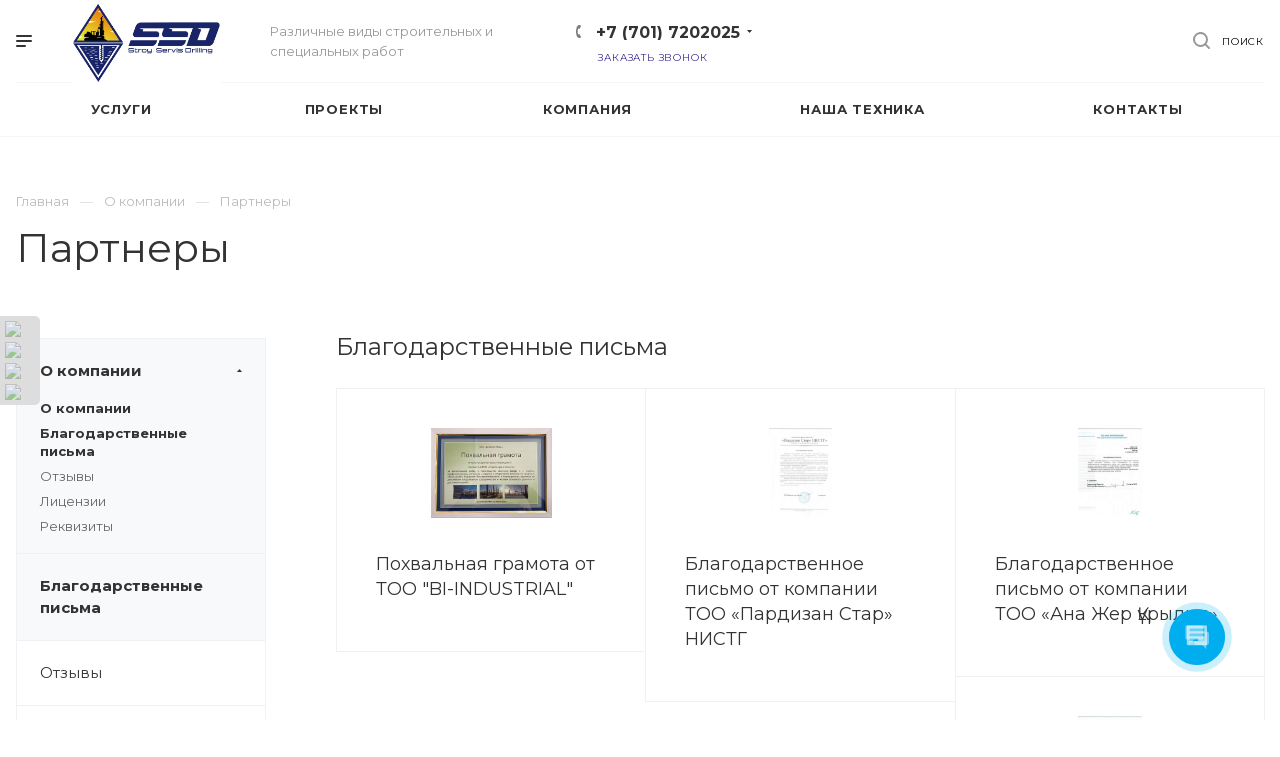

--- FILE ---
content_type: text/html; charset=UTF-8
request_url: https://stroyservis.kz/company/partners/
body_size: 18260
content:
<!DOCTYPE html>

<html xmlns="http://www.w3.org/1999/xhtml" xml:lang="ru" lang="ru" class="  ">
	<head>
						<title>Партнеры - StroyServisDrilling</title>
		<meta name="viewport" content="initial-scale=1.0, width=device-width" />
		<meta name="HandheldFriendly" content="true" />
		<meta name="yes" content="yes" />
		<meta name="apple-mobile-web-app-status-bar-style" content="black" />
		<meta name="SKYPE_TOOLBAR" content="SKYPE_TOOLBAR_PARSER_COMPATIBLE" />
		<meta http-equiv="Content-Type" content="text/html; charset=UTF-8" />
<meta name="keywords" content="строительные услуги алматы, строительная компания алматы, бурение" />
<meta name="description" content="Отзывы и благодарственные письма от наших партнеров. Оказываем услуги по всему Казахстану. Stroy Servis Drilling" />
<script data-skip-moving="true">(function(w, d, n) {var cl = "bx-core";var ht = d.documentElement;var htc = ht ? ht.className : undefined;if (htc === undefined || htc.indexOf(cl) !== -1){return;}var ua = n.userAgent;if (/(iPad;)|(iPhone;)/i.test(ua)){cl += " bx-ios";}else if (/Windows/i.test(ua)){cl += ' bx-win';}else if (/Macintosh/i.test(ua)){cl += " bx-mac";}else if (/Linux/i.test(ua) && !/Android/i.test(ua)){cl += " bx-linux";}else if (/Android/i.test(ua)){cl += " bx-android";}cl += (/(ipad|iphone|android|mobile|touch)/i.test(ua) ? " bx-touch" : " bx-no-touch");cl += w.devicePixelRatio && w.devicePixelRatio >= 2? " bx-retina": " bx-no-retina";var ieVersion = -1;if (/AppleWebKit/.test(ua)){cl += " bx-chrome";}else if (/Opera/.test(ua)){cl += " bx-opera";}else if (/Firefox/.test(ua)){cl += " bx-firefox";}ht.className = htc ? htc + " " + cl : cl;})(window, document, navigator);</script>


<link href="https://fonts.googleapis.com/css?family=Montserrat:300italic,400italic,500italic,700italic,400,300,500,700subset=latin,cyrillic-ext"  rel="stylesheet" />
<link href="/bitrix/cache/css/s1/aspro-priority/template_d1dcc8e7e25d49d64c3cb2954f5dc149/template_d1dcc8e7e25d49d64c3cb2954f5dc149_v1.css?1763119206976529"  data-template-style="true" rel="stylesheet" />
















<link rel="shortcut icon" href="/favicon.ico" type="image/x-icon" />
<link rel="apple-touch-icon" sizes="180x180" href="/upload/CPriority/377/c3dzvf7st651g59b51e9kzs1asxbsogi.png" />
<meta property="og:title" content="Партнеры" />
<meta property="og:type" content="website" />
<meta property="og:image" content="https://stroyservis.kz/upload/CPriority/e73/ff2rt0hucix0x3cg66aygad3wvsepb2a.webp" />
<link rel="image_src" href="https://stroyservis.kz/upload/CPriority/e73/ff2rt0hucix0x3cg66aygad3wvsepb2a.webp"  />
<meta property="og:url" content="/company/partners/" />
<meta property="og:description" content="Отзывы и благодарственные письма от наших партнеров. Оказываем услуги по всему Казахстану. Stroy Servis Drilling" />



<!--'start_frame_cache_TVwM3R'--><!-- Bitrix24.LiveChat external config -->

<!-- /Bitrix24.LiveChat external config -->
<!--'end_frame_cache_TVwM3R'-->








						<meta name="yandex-verification" content="4c945f419dfb512b" />
<!-- Yandex.Metrika counter - Optimized for PageSpeed -->


<noscript>
    <div><img data-lazyload class="lazyload" src="[data-uri]" data-src="https://mc.yandex.ru/watch/96437043" style="position:absolute; left:-9999px;" alt="" /></div>
</noscript>

<!-- Google Tag Manager - Optimized for PageSpeed -->
<script data-skip-moving="true">
// Инициализируем dataLayer заранее
window.dataLayer = window.dataLayer || [];

// Функция для загрузки GTM
function loadGTM() {
    // Проверяем, не загружен ли уже GTM
    if (window.gtmLoaded) return;
    window.gtmLoaded = true;
    
    // Добавляем событие начала загрузки GTM
    window.dataLayer.push({
        'gtm.start': new Date().getTime(),
        event: 'gtm.js'
    });
    
    // Создаем и загружаем скрипт GTM
    var script = document.createElement('script');
    var firstScript = document.getElementsByTagName('script')[0];
    script.async = true;
    script.src = 'https://www.googletagmanager.com/gtm.js?id=GTM-5NPNV88';
    firstScript.parentNode.insertBefore(script, firstScript);
}

// Функция для инициализации GTM при взаимодействии
function initGTMOnInteraction() {
    loadGTM();
    // Удаляем обработчики после первого взаимодействия
    document.removeEventListener('click', initGTMOnInteraction);
    document.removeEventListener('scroll', initGTMOnInteraction);
    document.removeEventListener('keydown', initGTMOnInteraction);
    document.removeEventListener('touchstart', initGTMOnInteraction);
    document.removeEventListener('mouseenter', initGTMOnInteraction);
}

// Добавляем обработчики событий с passive флагом
document.addEventListener('click', initGTMOnInteraction, {passive: true});
document.addEventListener('scroll', initGTMOnInteraction, {passive: true});
document.addEventListener('keydown', initGTMOnInteraction, {passive: true});
document.addEventListener('touchstart', initGTMOnInteraction, {passive: true});
document.addEventListener('mouseenter', initGTMOnInteraction, {passive: true});

// Fallback: загружаем через 3 секунды, если не было взаимодействий
setTimeout(function() {
    if (!window.gtmLoaded) {
        loadGTM();
    }
}, 3000);

// Дополнительный fallback на событие load
window.addEventListener('load', function() {
    setTimeout(function() {
        if (!window.gtmLoaded) {
            loadGTM();
        }
    }, 1000);
});
</script>
<!-- End Google Tag Manager -->

<!-- Yandex.Metrika counter -->
<!--script>
    (function(m,e,t,r,i,k,a){
        m[i]=m[i]||function(){(m[i].a=m[i].a||[]).push(arguments)};
        m[i].l=1*new Date();
        for (var j = 0; j < document.scripts.length; j++) {if (document.scripts[j].src === r) { return; }}
        k=e.createElement(t),a=e.getElementsByTagName(t)[0],k.async=1,k.src=r,a.parentNode.insertBefore(k,a)
    })(window, document,'script','https://mc.yandex.ru/metrika/tag.js', 'ym');

    ym(96437043, 'init', {clickmap:true, accurateTrackBounce:true, trackLinks:true});
</script>
<noscript><div><img data-lazyload class="lazyload" src="[data-uri]" data-src="https://mc.yandex.ru/watch/96437043" style="position:absolute; left:-9999px;" alt="" /></div></noscript-->
<!-- /Yandex.Metrika counter -->

	</head>

		<body class=" regionality_n mfixed_N mfixed_view_always vertical_filter_catalog mheader-v1 footer-v6 fill_bg_ title-v1 with_phones wheader_v12 ">
		<div id="panel"></div>
		
						
		<!--'start_frame_cache_options-block'-->					<!--'end_frame_cache_options-block'-->				




		


				<div class="cd-modal-bg"></div>
		
<div class="mega_fixed_menu">
	<div class="maxwidth-theme">
		<svg class="svg svg-close" width="14" height="14" viewBox="0 0 14 14">
		  <path data-name="Rounded Rectangle 568 copy 16" d="M1009.4,953l5.32,5.315a0.987,0.987,0,0,1,0,1.4,1,1,0,0,1-1.41,0L1008,954.4l-5.32,5.315a0.991,0.991,0,0,1-1.4-1.4L1006.6,953l-5.32-5.315a0.991,0.991,0,0,1,1.4-1.4l5.32,5.315,5.31-5.315a1,1,0,0,1,1.41,0,0.987,0.987,0,0,1,0,1.4Z" transform="translate(-1001 -946)"></path>
		</svg>
		<i class="svg svg-close mask arrow"></i>
		<div class="logo">
			<a href="/"><img src="/upload/CPriority/e73/ff2rt0hucix0x3cg66aygad3wvsepb2a.webp" alt="StroyServisDrilling" title="StroyServisDrilling" data-src="" /></a>		</div>
		<div class="row">
			<div class="col-md-9">
				<div class="left_block">
										
				<div class="search-wrapper">
				<div id="title-search_mega_menu">
					<form action="/search/" class="search">
						<div class="search-input-div">
							<input class="search-input" id="title-search-input_mega_menu" type="text" name="q" value="" placeholder="Поиск" autocomplete="off" />
						</div>
						<div class="search-button-div">
							<button class="btn btn-search" type="submit" name="s" value="Поиск"><i class="svg svg-search mask"></i></button>
						</div>
					</form>
				</div>
			</div>
											<!-- noindex -->
							<div class="menu-only">
		<nav class="mega-menu">
			<div class="table-menu">
				<div class="marker-nav"></div>
				<table>
					<tr>
											
														<td class="menu-item unvisible dropdown  ">
								<div class="wrap">
									<a class="dark-color dropdown-toggle" href="/services/">
										Услуги										<div class="line-wrapper"><span class="line"></span></div>
									</a>
																			<span class="tail"></span>
										<ul class="dropdown-menu">
																																			<li class="dropdown-submenu ">
													<a href="/services/ukreplenie-bortov-kotlovana-i-zakreplenie-otkosov/" title="Укрепление бортов котлована и закрепление откосов">Укрепление бортов котлована и закрепление откосов<span class="arrow"><i></i></span></a>
																											<ul class="dropdown-menu">
																																															<li class=" ">
																	<a href="/services/ukreplenie-bortov-kotlovana-i-zakreplenie-otkosov/pogruzhenie-shpuntov-larsena/" title="Погружение Шпунтов Ларсена">Погружение Шпунтов Ларсена</a>
																																	</li>
																													</ul>
																									</li>
																																			<li class="dropdown-submenu ">
													<a href="/services/usilenie-fundamenta-sooruzheniya-i-ukreplenie-gruntov-osnovaniy/" title="Усиление фундамента сооружения и укрепление грунтов оснований">Усиление фундамента сооружения и укрепление грунтов оснований<span class="arrow"><i></i></span></a>
																											<ul class="dropdown-menu">
																																															<li class=" ">
																	<a href="/services/usilenie-fundamenta-sooruzheniya-i-ukreplenie-gruntov-osnovaniy/struynaya-tsementatsiya-gruntov-jet-grouting/" title="Струйная цементация грунтов «jet grouting»">Струйная цементация грунтов «jet grouting»</a>
																																	</li>
																																															<li class=" ">
																	<a href="/services/usilenie-fundamenta-sooruzheniya-i-ukreplenie-gruntov-osnovaniy/tsementatsiya/" title="Цементация">Цементация</a>
																																	</li>
																																															<li class=" ">
																	<a href="/services/usilenie-fundamenta-sooruzheniya-i-ukreplenie-gruntov-osnovaniy/svai-po-tekhnologii-fdp/" title="Сваи по технологии FDP">Сваи по технологии FDP</a>
																																	</li>
																													</ul>
																									</li>
																																			<li class="dropdown-submenu ">
													<a href="/services/burovye-raboty/" title="Буровые работы">Буровые работы<span class="arrow"><i></i></span></a>
																											<ul class="dropdown-menu">
																																															<li class=" ">
																	<a href="/services/burovye-raboty/buroinektsionnye-ankernye-svai/" title="Буроинъекционные анкерные сваи">Буроинъекционные анкерные сваи</a>
																																	</li>
																																															<li class=" ">
																	<a href="/services/burovye-raboty/pnevmo-udarnoe-burenie-diametrom-ot-110mm-do-305mm/" title="Пневмо-ударное бурение диаметром от 110мм до 305мм">Пневмо-ударное бурение диаметром от 110мм до 305мм</a>
																																	</li>
																																															<li class=" ">
																	<a href="/services/burovye-raboty/raskatannye-skvazhiny-raskatka-d300mm/" title="Раскатанные скважины (раскатка d250-300мм)">Раскатанные скважины (раскатка d250-300мм)</a>
																																	</li>
																																															<li class=" ">
																	<a href="/services/burovye-raboty/buronabivnye-svai-bns-d400mm-d1200mm/" title="Буронабивные сваи (БНС d400мм-d1200мм) ">Буронабивные сваи (БНС d400мм-d1200мм) </a>
																																	</li>
																													</ul>
																									</li>
																																			<li class="dropdown-submenu ">
													<a href="/services/ukreplenie-usilenie-podpornykh-sten-i-sklonov-2/" title="Укрепление/усиление подпорных стен и склонов ">Укрепление/усиление подпорных стен и склонов <span class="arrow"><i></i></span></a>
																											<ul class="dropdown-menu">
																																															<li class=" ">
																	<a href="/services/ukreplenie-usilenie-podpornykh-sten-i-sklonov-2/torkretirovanie/" title="Торкретирование">Торкретирование</a>
																																	</li>
																													</ul>
																									</li>
																																			<li class="dropdown-submenu ">
													<a href="/services/usilenie-sten-v-zdaniyakh-i-sooruzheniyakh-diafragma-zhestkosti-2/" title="Усиление стен в зданиях и сооружениях (диафрагма жесткости) ">Усиление стен в зданиях и сооружениях (диафрагма жесткости) <span class="arrow"><i></i></span></a>
																											<ul class="dropdown-menu">
																																															<li class=" ">
																	<a href="/services/usilenie-sten-v-zdaniyakh-i-sooruzheniyakh-diafragma-zhestkosti-2/torkretirovanienew/" title="Тoркретирование">Тoркретирование</a>
																																	</li>
																													</ul>
																									</li>
																					</ul>
																	</div>
							</td>
											
														<td class="menu-item unvisible dropdown  ">
								<div class="wrap">
									<a class="dark-color dropdown-toggle" href="/projects/">
										Проекты										<div class="line-wrapper"><span class="line"></span></div>
									</a>
																			<span class="tail"></span>
										<ul class="dropdown-menu">
																																			<li class=" ">
													<a href="/projects/g-almaty/" title="г. Алматы">г. Алматы</a>
																									</li>
																																			<li class=" ">
													<a href="/projects/regiony/" title="Регионы">Регионы</a>
																									</li>
																					</ul>
																	</div>
							</td>
											
														<td class="menu-item unvisible dropdown  ">
								<div class="wrap">
									<a class="dark-color dropdown-toggle" href="/company/">
										Компания										<div class="line-wrapper"><span class="line"></span></div>
									</a>
																			<span class="tail"></span>
										<ul class="dropdown-menu">
																																			<li class=" ">
													<a href="/company/" title="О компании">О компании</a>
																									</li>
																																			<li class=" active">
													<a href="/company/partners/" title="Благодарственные письма">Благодарственные письма</a>
																									</li>
																																			<li class=" ">
													<a href="/company/reviews/" title="Отзывы">Отзывы</a>
																									</li>
																																			<li class=" ">
													<a href="/company/licenses/" title="Лицензии">Лицензии</a>
																									</li>
																																			<li class=" ">
													<a href="/company/requisites/" title="Реквизиты">Реквизиты</a>
																									</li>
																					</ul>
																	</div>
							</td>
											
														<td class="menu-item unvisible   ">
								<div class="wrap">
									<a class="dark-color " href="/technics/">
										Наша техника										<div class="line-wrapper"><span class="line"></span></div>
									</a>
																	</div>
							</td>
											
														<td class="menu-item unvisible dropdown  ">
								<div class="wrap">
									<a class="dark-color dropdown-toggle" href="/contacts/">
										Контакты										<div class="line-wrapper"><span class="line"></span></div>
									</a>
																			<span class="tail"></span>
										<ul class="dropdown-menu">
																																			<li class=" ">
													<a href="/contacts/index.php" title="Контактная информация">Контактная информация</a>
																									</li>
																																			<li class=" ">
													<a href="/contacts/requisites.php" title="Реквизиты компании">Реквизиты компании</a>
																									</li>
																																			<li class=" ">
													<a href="/contacts/feedback.php" title="Задать вопрос">Задать вопрос</a>
																									</li>
																					</ul>
																	</div>
							</td>
						
						<td class="dropdown js-dropdown nosave unvisible">
							<div class="wrap">
								<a class="dropdown-toggle more-items" href="#">
									<span>Ещё</span>
								</a>
								<span class="tail"></span>
								<ul class="dropdown-menu"></ul>
							</div>
						</td>

					</tr>
				</table>
			</div>						
		</nav>
	</div>
					<!-- /noindex -->
														</div>
			</div>
			<div class="col-md-3">
				<div class="right_block">
					<div class="top_block one_item">
						<div class="button"><span class="btn btn-default btn-lg animate-load" data-event="jqm" data-param-id="CRM_aspro_priority_question" data-name="question">Задать вопрос</span></div>
												<div class="wrap_icon wrap_basket font_upper_md">
													</div>
					</div>
					<div class="contact_wrap">
						<div class="info">
																					<div class="phone blocks">
								<div class="">
											
								<div class="phone with_dropdown">
				<div class="wrap">
					<div>
						<svg class="svg svg-phone white sm" width="5" height="13" viewBox="0 0 5 13">
							<path class="cls-phone" d="M785.738,193.457a22.174,22.174,0,0,0,1.136,2.041,0.62,0.62,0,0,1-.144.869l-0.3.3a0.908,0.908,0,0,1-.805.33,4.014,4.014,0,0,1-1.491-.274c-1.2-.679-1.657-2.35-1.9-3.664a13.4,13.4,0,0,1,.024-5.081c0.255-1.316.73-2.991,1.935-3.685a4.025,4.025,0,0,1,1.493-.288,0.888,0.888,0,0,1,.8.322l0.3,0.3a0.634,0.634,0,0,1,.113.875c-0.454.8-.788,1.37-1.132,2.045-0.143.28-.266,0.258-0.557,0.214l-0.468-.072a0.532,0.532,0,0,0-.7.366,8.047,8.047,0,0,0-.023,4.909,0.521,0.521,0,0,0,.7.358l0.468-.075c0.291-.048.4-0.066,0.555,0.207h0Z" transform="translate(-782 -184)"/>
						</svg>
						<a href="tel:+77017202025">+7 (701) 7202025</a>
					</div>
				</div>
									<div class="dropdown">
						<div class="wrap">
																							<div class="more_phone">
									<a class="no-decript" rel="nofollow" href="tel:+77710700007">+7 (771) 0700007</a>
								</div>
													</div>
					</div>
							</div>
		
												</div>
																	<div class="callback_wrap">
										<span class="callback-block animate-load font_upper colored" data-event="jqm" data-param-id="CRM_aspro_priority_callback" data-name="callback">Заказать звонок</span>
									</div>
															</div>
							
		
							<div class="email blocks">
					<a href="mailto:info@stroyservis.kz"><span>info@stroyservis.kz</span></a>				</div>
			
		
								
		
							<div class="address blocks">
					Республика Казахстан,<br>
г. Алматы,&nbsp;м-н Теректы, ул.Айналмалы, дом 4				</div>
			
		
							</div>
					</div>
					<div class="social-block">
						<div class="social-icons">
		<!-- noindex -->
	<ul>
											<li class="instagram">
				<a href="https://www.instagram.com/toostroyservis_drilling/" target="_blank" rel="nofollow" title="Instagram">
					Instagram				</a>
			</li>
									<li class="ytb">
				<a href="https://www.youtube.com/channel/UCbJbclJ4psv64VxxF1grjDQ" target="_blank" rel="nofollow" title="YouTube">
					YouTube				</a>
			</li>
															</ul>
	<!-- /noindex -->
</div>					</div>
				</div>
			</div>
		</div>
	</div>
</div>
		<div class="header_wrap visible-lg visible-md title-v1">
			
<header class="header-v12 canfixed  block-phone sm">
	<div class="logo_and_menu-row white">
		<div class="maxwidth-theme clearfix">
			<div class="logo-row">
				<div class="row">
					<div class="logo-block col-md-5 col-sm-3">
								<div class="burger pull-left">
			<svg class="svg svg-burger" width="16" height="12" viewBox="0 0 16 12">
  <path data-name="Rounded Rectangle 81 copy 4" class="cls-1" d="M872,958h-8a1,1,0,0,1-1-1h0a1,1,0,0,1,1-1h8a1,1,0,0,1,1,1h0A1,1,0,0,1,872,958Zm6-5H864a1,1,0,0,1,0-2h14A1,1,0,0,1,878,953Zm0-5H864a1,1,0,0,1,0-2h14A1,1,0,0,1,878,948Z" transform="translate(-863 -946)"></path>
</svg>			<svg class="svg svg-close" width="14" height="14" viewBox="0 0 14 14">
  <path data-name="Rounded Rectangle 568 copy 16" class="cls-1" d="M1009.4,953l5.32,5.315a0.987,0.987,0,0,1,0,1.4,1,1,0,0,1-1.41,0L1008,954.4l-5.32,5.315a0.991,0.991,0,0,1-1.4-1.4L1006.6,953l-5.32-5.315a0.991,0.991,0,0,1,1.4-1.4l5.32,5.315,5.31-5.315a1,1,0,0,1,1.41,0,0.987,0.987,0,0,1,0,1.4Z" transform="translate(-1001 -946)"></path>
</svg>		</div>
								<div class="logo pull-left">
							<a href="/"><img src="/upload/CPriority/e73/ff2rt0hucix0x3cg66aygad3wvsepb2a.webp" alt="StroyServisDrilling" title="StroyServisDrilling" data-src="" /></a>						</div>
						<div class="slogan">
							<div class="top-description">
								Различные виды строительных и специальных работ							</div>
						</div>
					</div>
					<div class="right_wrap col-md-7 pull-right">
													<div class="phone_wrap pull-left">
																									<div class="wrap_icon inner-table-block">
										<div class="phone-block">
											<div class="inline-block">
														
								<div class="phone with_dropdown">
				<div class="wrap">
					<div>
						<svg class="svg svg-phone" width="5" height="13" viewBox="0 0 5 13">
							<path class="cls-phone" d="M785.738,193.457a22.174,22.174,0,0,0,1.136,2.041,0.62,0.62,0,0,1-.144.869l-0.3.3a0.908,0.908,0,0,1-.805.33,4.014,4.014,0,0,1-1.491-.274c-1.2-.679-1.657-2.35-1.9-3.664a13.4,13.4,0,0,1,.024-5.081c0.255-1.316.73-2.991,1.935-3.685a4.025,4.025,0,0,1,1.493-.288,0.888,0.888,0,0,1,.8.322l0.3,0.3a0.634,0.634,0,0,1,.113.875c-0.454.8-.788,1.37-1.132,2.045-0.143.28-.266,0.258-0.557,0.214l-0.468-.072a0.532,0.532,0,0,0-.7.366,8.047,8.047,0,0,0-.023,4.909,0.521,0.521,0,0,0,.7.358l0.468-.075c0.291-.048.4-0.066,0.555,0.207h0Z" transform="translate(-782 -184)"/>
						</svg>
						<a href="tel:+77017202025">+7 (701) 7202025</a>
					</div>
				</div>
									<div class="dropdown">
						<div class="wrap">
																							<div class="more_phone">
									<a class="no-decript" rel="nofollow" href="tel:+77710700007">+7 (771) 0700007</a>
								</div>
													</div>
					</div>
							</div>
		
															</div>
																						
												<div class="inline-block callback_wrap">
													<span class="callback-block animate-load twosmallfont colored" data-event="jqm" data-param-id="CRM_aspro_priority_callback" data-name="callback">Заказать звонок</span>
												</div>
																					</div>
									</div>
															</div>
													<div class="right-icons pull-right">
																					<div class="pull-right show-fixed">
								<div class="wrap_icon">
											<button class="top-btn inline-search-show">
			<svg class="svg svg-search" width="17" height="17" viewBox="0 0 17 17" aria-hidden="true">
  <path class="cls-1" d="M16.709,16.719a1,1,0,0,1-1.412,0l-3.256-3.287A7.475,7.475,0,1,1,15,7.5a7.433,7.433,0,0,1-1.549,4.518l3.258,3.289A1,1,0,0,1,16.709,16.719ZM7.5,2A5.5,5.5,0,1,0,13,7.5,5.5,5.5,0,0,0,7.5,2Z"></path>
</svg>			<span class="title">Поиск</span>
		</button>
										</div>
							</div>
						</div>
					</div>
				</div>
			</div>
		</div>		<div class="menu-row appendDown bgcolored white">
			<div class="maxwidth-theme">
				<div class="row">
					<div class="col-md-12">
						
	<div class="menu-only catalog_icons_Y icons_position_ view_type_LINE count_menu_wide_count_3">
		<nav class="mega-menu sliced">
			<div class="table-menu">
				<div class="marker-nav"></div>
				<table>
					<tr>
																	
																												<td class="menu-item unvisible full_dropdown dropdown  ">
								<div class="wrap">
									<a class="font_xs dark-color dropdown-toggle" href="/services/">
										<span>Услуги</span>
									</a>
																			<span class="tail"></span>
										<ul class="dropdown-menu">
																																			<li class="item clearfix dropdown-submenu ">
																																																								<div class="image wbg">
																<a href="/services/ukreplenie-bortov-kotlovana-i-zakreplenie-otkosov/"><img data-lazyload class="lazyload" src="[data-uri]" data-src="/upload/resize_cache/iblock/d63/60_60_0/kujwqn7mtgpksa6ntpqzkjqp981sjwnk.webp" alt="Укрепление бортов котлована и закрепление откосов" title="Укрепление бортов котлована и закрепление откосов" /></a>
															</div>
																																								<div class="menu_body with_image">
														<a class="dark-color" href="/services/ukreplenie-bortov-kotlovana-i-zakreplenie-otkosov/" title="Укрепление бортов котлована и закрепление откосов">Укрепление бортов котлована и закрепление откосов<span class="arrow"><i></i></span></a>
																													<ul class="dropdown-menu">
																
																																
																																		<li class="  " >
																		<a href="/services/ukreplenie-bortov-kotlovana-i-zakreplenie-otkosov/pogruzhenie-shpuntov-larsena/" title="Погружение Шпунтов Ларсена">
																			<span>Погружение Шпунтов Ларсена</span>
																																					</a>
																																			</li>
																																															</ul>
																											</div>
												</li>
																																			<li class="item clearfix dropdown-submenu ">
																																																								<div class="image wbg">
																<a href="/services/usilenie-fundamenta-sooruzheniya-i-ukreplenie-gruntov-osnovaniy/"><img data-lazyload class="lazyload" src="[data-uri]" data-src="/upload/resize_cache/iblock/c79/60_60_0/uoma1pkrk9vmgv38l9jfk1lvpo2kiq5l.webp" alt="Усиление фундамента сооружения и укрепление грунтов оснований" title="Усиление фундамента сооружения и укрепление грунтов оснований" /></a>
															</div>
																																								<div class="menu_body with_image">
														<a class="dark-color" href="/services/usilenie-fundamenta-sooruzheniya-i-ukreplenie-gruntov-osnovaniy/" title="Усиление фундамента сооружения и укрепление грунтов оснований">Усиление фундамента сооружения и укрепление грунтов оснований<span class="arrow"><i></i></span></a>
																													<ul class="dropdown-menu">
																
																																
																																		<li class="  " >
																		<a href="/services/usilenie-fundamenta-sooruzheniya-i-ukreplenie-gruntov-osnovaniy/struynaya-tsementatsiya-gruntov-jet-grouting/" title="Струйная цементация грунтов «jet grouting»">
																			<span>Струйная цементация грунтов «jet grouting»</span>
																																							<span class="separator">&mdash;</span>
																																					</a>
																																			</li>
																																
																																		<li class="  " >
																		<a href="/services/usilenie-fundamenta-sooruzheniya-i-ukreplenie-gruntov-osnovaniy/tsementatsiya/" title="Цементация">
																			<span>Цементация</span>
																																							<span class="separator">&mdash;</span>
																																					</a>
																																			</li>
																																
																																		<li class="  " >
																		<a href="/services/usilenie-fundamenta-sooruzheniya-i-ukreplenie-gruntov-osnovaniy/svai-po-tekhnologii-fdp/" title="Сваи по технологии FDP">
																			<span>Сваи по технологии FDP</span>
																																					</a>
																																			</li>
																																															</ul>
																											</div>
												</li>
																																			<li class="item clearfix dropdown-submenu ">
																																																								<div class="image wbg">
																<a href="/services/burovye-raboty/"><img data-lazyload class="lazyload" src="[data-uri]" data-src="/upload/resize_cache/iblock/b2f/60_60_0/2x315a1bbgjmzn20sqp7egwu9hx3t7m6.webp" alt="Буровые работы" title="Буровые работы" /></a>
															</div>
																																								<div class="menu_body with_image">
														<a class="dark-color" href="/services/burovye-raboty/" title="Буровые работы">Буровые работы<span class="arrow"><i></i></span></a>
																													<ul class="dropdown-menu">
																
																																
																																		<li class="  " >
																		<a href="/services/burovye-raboty/buroinektsionnye-ankernye-svai/" title="Буроинъекционные анкерные сваи">
																			<span>Буроинъекционные анкерные сваи</span>
																																							<span class="separator">&mdash;</span>
																																					</a>
																																			</li>
																																
																																		<li class="  " >
																		<a href="/services/burovye-raboty/pnevmo-udarnoe-burenie-diametrom-ot-110mm-do-305mm/" title="Пневмо-ударное бурение диаметром от 110мм до 305мм">
																			<span>Пневмо-ударное бурение диаметром от 110мм до 305мм</span>
																																							<span class="separator">&mdash;</span>
																																					</a>
																																			</li>
																																
																																		<li class="  " >
																		<a href="/services/burovye-raboty/raskatannye-skvazhiny-raskatka-d300mm/" title="Раскатанные скважины (раскатка d250-300мм)">
																			<span>Раскатанные скважины (раскатка d250-300мм)</span>
																																							<span class="separator">&mdash;</span>
																																					</a>
																																			</li>
																																
																																		<li class="  " >
																		<a href="/services/burovye-raboty/buronabivnye-svai-bns-d400mm-d1200mm/" title="Буронабивные сваи (БНС d400мм-d1200мм) ">
																			<span>Буронабивные сваи (БНС d400мм-d1200мм) </span>
																																					</a>
																																			</li>
																																															</ul>
																											</div>
												</li>
																																			<li class="item clearfix dropdown-submenu ">
																																																								<div class="image wbg">
																<a href="/services/ukreplenie-usilenie-podpornykh-sten-i-sklonov-2/"><img data-lazyload class="lazyload" src="[data-uri]" data-src="/upload/resize_cache/iblock/302/60_60_0/o2jzs1zgbzu8m9578pn449jryivl0nn0.webp" alt="Укрепление/усиление подпорных стен и склонов " title="Укрепление/усиление подпорных стен и склонов " /></a>
															</div>
																																								<div class="menu_body with_image">
														<a class="dark-color" href="/services/ukreplenie-usilenie-podpornykh-sten-i-sklonov-2/" title="Укрепление/усиление подпорных стен и склонов ">Укрепление/усиление подпорных стен и склонов <span class="arrow"><i></i></span></a>
																													<ul class="dropdown-menu">
																
																																
																																		<li class="  " >
																		<a href="/services/ukreplenie-usilenie-podpornykh-sten-i-sklonov-2/torkretirovanie/" title="Торкретирование">
																			<span>Торкретирование</span>
																																					</a>
																																			</li>
																																															</ul>
																											</div>
												</li>
																																			<li class="item clearfix dropdown-submenu ">
																																																								<div class="image wbg">
																<a href="/services/usilenie-sten-v-zdaniyakh-i-sooruzheniyakh-diafragma-zhestkosti-2/"><img data-lazyload class="lazyload" src="[data-uri]" data-src="/upload/resize_cache/iblock/853/60_60_0/igqjvpr1axr3hfjlflw1fk34es8b11jt.webp" alt="Усиление стен в зданиях и сооружениях (диафрагма жесткости) " title="Усиление стен в зданиях и сооружениях (диафрагма жесткости) " /></a>
															</div>
																																								<div class="menu_body with_image">
														<a class="dark-color" href="/services/usilenie-sten-v-zdaniyakh-i-sooruzheniyakh-diafragma-zhestkosti-2/" title="Усиление стен в зданиях и сооружениях (диафрагма жесткости) ">Усиление стен в зданиях и сооружениях (диафрагма жесткости) <span class="arrow"><i></i></span></a>
																													<ul class="dropdown-menu">
																
																																
																																		<li class="  " >
																		<a href="/services/usilenie-sten-v-zdaniyakh-i-sooruzheniyakh-diafragma-zhestkosti-2/torkretirovanienew/" title="Тoркретирование">
																			<span>Тoркретирование</span>
																																					</a>
																																			</li>
																																															</ul>
																											</div>
												</li>
																					</ul>
																	</div>
							</td>
																		
																												<td class="menu-item unvisible normal_dropdown dropdown  ">
								<div class="wrap">
									<a class="font_xs dark-color dropdown-toggle" href="/projects/">
										<span>Проекты</span>
									</a>
																			<span class="tail"></span>
										<ul class="dropdown-menu">
																																			<li class="item clearfix  ">
																																																																			<div class="menu_body">
														<a class="dark-color" href="/projects/g-almaty/" title="г. Алматы">г. Алматы</a>
																											</div>
												</li>
																																			<li class="item clearfix  ">
																																																																			<div class="menu_body">
														<a class="dark-color" href="/projects/regiony/" title="Регионы">Регионы</a>
																											</div>
												</li>
																					</ul>
																	</div>
							</td>
																		
																												<td class="menu-item unvisible normal_dropdown dropdown  ">
								<div class="wrap">
									<a class="font_xs dark-color dropdown-toggle" href="/company/">
										<span>Компания</span>
									</a>
																			<span class="tail"></span>
										<ul class="dropdown-menu">
																																			<li class="item clearfix  ">
																																																																			<div class="menu_body">
														<a class="dark-color" href="/company/" title="О компании">О компании</a>
																											</div>
												</li>
																																			<li class="item clearfix  active">
																																																																			<div class="menu_body">
														<a class="dark-color" href="/company/partners/" title="Благодарственные письма">Благодарственные письма</a>
																											</div>
												</li>
																																			<li class="item clearfix  ">
																																																																			<div class="menu_body">
														<a class="dark-color" href="/company/reviews/" title="Отзывы">Отзывы</a>
																											</div>
												</li>
																																			<li class="item clearfix  ">
																																																																			<div class="menu_body">
														<a class="dark-color" href="/company/licenses/" title="Лицензии">Лицензии</a>
																											</div>
												</li>
																																			<li class="item clearfix  ">
																																																																			<div class="menu_body">
														<a class="dark-color" href="/company/requisites/" title="Реквизиты">Реквизиты</a>
																											</div>
												</li>
																					</ul>
																	</div>
							</td>
																		
																												<td class="menu-item unvisible normal_dropdown   ">
								<div class="wrap">
									<a class="font_xs dark-color" href="/technics/">
										<span>Наша техника</span>
									</a>
																	</div>
							</td>
																		
																												<td class="menu-item unvisible normal_dropdown dropdown   last_item">
								<div class="wrap">
									<a class="font_xs dark-color dropdown-toggle" href="/contacts/">
										<span>Контакты</span>
									</a>
																			<span class="tail"></span>
										<ul class="dropdown-menu">
																																			<li class="item clearfix  ">
																																																																			<div class="menu_body">
														<a class="dark-color" href="/contacts/index.php" title="Контактная информация">Контактная информация</a>
																											</div>
												</li>
																																			<li class="item clearfix  ">
																																																																			<div class="menu_body">
														<a class="dark-color" href="/contacts/requisites.php" title="Реквизиты компании">Реквизиты компании</a>
																											</div>
												</li>
																																			<li class="item clearfix  ">
																																																																			<div class="menu_body">
														<a class="dark-color" href="/contacts/feedback.php" title="Задать вопрос">Задать вопрос</a>
																											</div>
												</li>
																					</ul>
																	</div>
							</td>
													
						<td class="dropdown normal_dropdown js-dropdown nosave unvisible">
							<div class="wrap">
								<a class="dropdown-toggle more-items" href="#"></a>
								<span class="tail"></span>
								<ul class="dropdown-menu"></ul>
							</div>
						</td>
					</tr>
				</table>
			</div>
		</nav>
	</div>


					</div>
				</div>
			</div>
		</div>
	</div>
	<div class="line-row visible-xs"></div>
</header>		</div>

		
					<div id="headerfixed">
				
<div class="maxwidth-theme">
	<div class="logo-row v2 fixed_row_12">
		<div class="row">
			<div class="logo-block col-md-2">
						<div class="burger pull-left">
			<svg class="svg svg-burger" width="16" height="12" viewBox="0 0 16 12">
  <path data-name="Rounded Rectangle 81 copy 4" class="cls-1" d="M872,958h-8a1,1,0,0,1-1-1h0a1,1,0,0,1,1-1h8a1,1,0,0,1,1,1h0A1,1,0,0,1,872,958Zm6-5H864a1,1,0,0,1,0-2h14A1,1,0,0,1,878,953Zm0-5H864a1,1,0,0,1,0-2h14A1,1,0,0,1,878,948Z" transform="translate(-863 -946)"></path>
</svg>			<svg class="svg svg-close" width="14" height="14" viewBox="0 0 14 14">
  <path data-name="Rounded Rectangle 568 copy 16" class="cls-1" d="M1009.4,953l5.32,5.315a0.987,0.987,0,0,1,0,1.4,1,1,0,0,1-1.41,0L1008,954.4l-5.32,5.315a0.991,0.991,0,0,1-1.4-1.4L1006.6,953l-5.32-5.315a0.991,0.991,0,0,1,1.4-1.4l5.32,5.315,5.31-5.315a1,1,0,0,1,1.41,0,0.987,0.987,0,0,1,0,1.4Z" transform="translate(-1001 -946)"></path>
</svg>		</div>
						<div class="logo">
					<a href="/"><img src="/upload/CPriority/e73/ff2rt0hucix0x3cg66aygad3wvsepb2a.webp" alt="StroyServisDrilling" title="StroyServisDrilling" data-src="" /></a>				</div>
			</div>
			<div class="col-md-8 menu-block navs js-nav">
								<!-- noindex -->
					
	<div class="menu-only catalog_icons_Y icons_position_ view_type_LINE count_menu_wide_count_3">
		<nav class="mega-menu sliced">
			<div class="table-menu">
				<div class="marker-nav"></div>
				<table>
					<tr>
																	
																												<td class="menu-item unvisible full_dropdown dropdown  ">
								<div class="wrap">
									<a class="font_xs dark-color dropdown-toggle" href="/services/">
										<span>Услуги</span>
									</a>
																			<span class="tail"></span>
										<ul class="dropdown-menu">
																																			<li class="item clearfix dropdown-submenu ">
																																																								<div class="image wbg">
																<a href="/services/ukreplenie-bortov-kotlovana-i-zakreplenie-otkosov/"><img data-lazyload class="lazyload" src="[data-uri]" data-src="/upload/resize_cache/iblock/d63/60_60_0/kujwqn7mtgpksa6ntpqzkjqp981sjwnk.webp" alt="Укрепление бортов котлована и закрепление откосов" title="Укрепление бортов котлована и закрепление откосов" /></a>
															</div>
																																								<div class="menu_body with_image">
														<a class="dark-color" href="/services/ukreplenie-bortov-kotlovana-i-zakreplenie-otkosov/" title="Укрепление бортов котлована и закрепление откосов">Укрепление бортов котлована и закрепление откосов<span class="arrow"><i></i></span></a>
																													<ul class="dropdown-menu">
																
																																
																																		<li class="  " >
																		<a href="/services/ukreplenie-bortov-kotlovana-i-zakreplenie-otkosov/pogruzhenie-shpuntov-larsena/" title="Погружение Шпунтов Ларсена">
																			<span>Погружение Шпунтов Ларсена</span>
																																					</a>
																																			</li>
																																															</ul>
																											</div>
												</li>
																																			<li class="item clearfix dropdown-submenu ">
																																																								<div class="image wbg">
																<a href="/services/usilenie-fundamenta-sooruzheniya-i-ukreplenie-gruntov-osnovaniy/"><img data-lazyload class="lazyload" src="[data-uri]" data-src="/upload/resize_cache/iblock/c79/60_60_0/uoma1pkrk9vmgv38l9jfk1lvpo2kiq5l.webp" alt="Усиление фундамента сооружения и укрепление грунтов оснований" title="Усиление фундамента сооружения и укрепление грунтов оснований" /></a>
															</div>
																																								<div class="menu_body with_image">
														<a class="dark-color" href="/services/usilenie-fundamenta-sooruzheniya-i-ukreplenie-gruntov-osnovaniy/" title="Усиление фундамента сооружения и укрепление грунтов оснований">Усиление фундамента сооружения и укрепление грунтов оснований<span class="arrow"><i></i></span></a>
																													<ul class="dropdown-menu">
																
																																
																																		<li class="  " >
																		<a href="/services/usilenie-fundamenta-sooruzheniya-i-ukreplenie-gruntov-osnovaniy/struynaya-tsementatsiya-gruntov-jet-grouting/" title="Струйная цементация грунтов «jet grouting»">
																			<span>Струйная цементация грунтов «jet grouting»</span>
																																							<span class="separator">&mdash;</span>
																																					</a>
																																			</li>
																																
																																		<li class="  " >
																		<a href="/services/usilenie-fundamenta-sooruzheniya-i-ukreplenie-gruntov-osnovaniy/tsementatsiya/" title="Цементация">
																			<span>Цементация</span>
																																							<span class="separator">&mdash;</span>
																																					</a>
																																			</li>
																																
																																		<li class="  " >
																		<a href="/services/usilenie-fundamenta-sooruzheniya-i-ukreplenie-gruntov-osnovaniy/svai-po-tekhnologii-fdp/" title="Сваи по технологии FDP">
																			<span>Сваи по технологии FDP</span>
																																					</a>
																																			</li>
																																															</ul>
																											</div>
												</li>
																																			<li class="item clearfix dropdown-submenu ">
																																																								<div class="image wbg">
																<a href="/services/burovye-raboty/"><img data-lazyload class="lazyload" src="[data-uri]" data-src="/upload/resize_cache/iblock/b2f/60_60_0/2x315a1bbgjmzn20sqp7egwu9hx3t7m6.webp" alt="Буровые работы" title="Буровые работы" /></a>
															</div>
																																								<div class="menu_body with_image">
														<a class="dark-color" href="/services/burovye-raboty/" title="Буровые работы">Буровые работы<span class="arrow"><i></i></span></a>
																													<ul class="dropdown-menu">
																
																																
																																		<li class="  " >
																		<a href="/services/burovye-raboty/buroinektsionnye-ankernye-svai/" title="Буроинъекционные анкерные сваи">
																			<span>Буроинъекционные анкерные сваи</span>
																																							<span class="separator">&mdash;</span>
																																					</a>
																																			</li>
																																
																																		<li class="  " >
																		<a href="/services/burovye-raboty/pnevmo-udarnoe-burenie-diametrom-ot-110mm-do-305mm/" title="Пневмо-ударное бурение диаметром от 110мм до 305мм">
																			<span>Пневмо-ударное бурение диаметром от 110мм до 305мм</span>
																																							<span class="separator">&mdash;</span>
																																					</a>
																																			</li>
																																
																																		<li class="  " >
																		<a href="/services/burovye-raboty/raskatannye-skvazhiny-raskatka-d300mm/" title="Раскатанные скважины (раскатка d250-300мм)">
																			<span>Раскатанные скважины (раскатка d250-300мм)</span>
																																							<span class="separator">&mdash;</span>
																																					</a>
																																			</li>
																																
																																		<li class="  " >
																		<a href="/services/burovye-raboty/buronabivnye-svai-bns-d400mm-d1200mm/" title="Буронабивные сваи (БНС d400мм-d1200мм) ">
																			<span>Буронабивные сваи (БНС d400мм-d1200мм) </span>
																																					</a>
																																			</li>
																																															</ul>
																											</div>
												</li>
																																			<li class="item clearfix dropdown-submenu ">
																																																								<div class="image wbg">
																<a href="/services/ukreplenie-usilenie-podpornykh-sten-i-sklonov-2/"><img data-lazyload class="lazyload" src="[data-uri]" data-src="/upload/resize_cache/iblock/302/60_60_0/o2jzs1zgbzu8m9578pn449jryivl0nn0.webp" alt="Укрепление/усиление подпорных стен и склонов " title="Укрепление/усиление подпорных стен и склонов " /></a>
															</div>
																																								<div class="menu_body with_image">
														<a class="dark-color" href="/services/ukreplenie-usilenie-podpornykh-sten-i-sklonov-2/" title="Укрепление/усиление подпорных стен и склонов ">Укрепление/усиление подпорных стен и склонов <span class="arrow"><i></i></span></a>
																													<ul class="dropdown-menu">
																
																																
																																		<li class="  " >
																		<a href="/services/ukreplenie-usilenie-podpornykh-sten-i-sklonov-2/torkretirovanie/" title="Торкретирование">
																			<span>Торкретирование</span>
																																					</a>
																																			</li>
																																															</ul>
																											</div>
												</li>
																																			<li class="item clearfix dropdown-submenu ">
																																																								<div class="image wbg">
																<a href="/services/usilenie-sten-v-zdaniyakh-i-sooruzheniyakh-diafragma-zhestkosti-2/"><img data-lazyload class="lazyload" src="[data-uri]" data-src="/upload/resize_cache/iblock/853/60_60_0/igqjvpr1axr3hfjlflw1fk34es8b11jt.webp" alt="Усиление стен в зданиях и сооружениях (диафрагма жесткости) " title="Усиление стен в зданиях и сооружениях (диафрагма жесткости) " /></a>
															</div>
																																								<div class="menu_body with_image">
														<a class="dark-color" href="/services/usilenie-sten-v-zdaniyakh-i-sooruzheniyakh-diafragma-zhestkosti-2/" title="Усиление стен в зданиях и сооружениях (диафрагма жесткости) ">Усиление стен в зданиях и сооружениях (диафрагма жесткости) <span class="arrow"><i></i></span></a>
																													<ul class="dropdown-menu">
																
																																
																																		<li class="  " >
																		<a href="/services/usilenie-sten-v-zdaniyakh-i-sooruzheniyakh-diafragma-zhestkosti-2/torkretirovanienew/" title="Тoркретирование">
																			<span>Тoркретирование</span>
																																					</a>
																																			</li>
																																															</ul>
																											</div>
												</li>
																					</ul>
																	</div>
							</td>
																		
																												<td class="menu-item unvisible normal_dropdown dropdown  ">
								<div class="wrap">
									<a class="font_xs dark-color dropdown-toggle" href="/projects/">
										<span>Проекты</span>
									</a>
																			<span class="tail"></span>
										<ul class="dropdown-menu">
																																			<li class="item clearfix  ">
																																																																			<div class="menu_body">
														<a class="dark-color" href="/projects/g-almaty/" title="г. Алматы">г. Алматы</a>
																											</div>
												</li>
																																			<li class="item clearfix  ">
																																																																			<div class="menu_body">
														<a class="dark-color" href="/projects/regiony/" title="Регионы">Регионы</a>
																											</div>
												</li>
																					</ul>
																	</div>
							</td>
																		
																												<td class="menu-item unvisible normal_dropdown dropdown  ">
								<div class="wrap">
									<a class="font_xs dark-color dropdown-toggle" href="/company/">
										<span>Компания</span>
									</a>
																			<span class="tail"></span>
										<ul class="dropdown-menu">
																																			<li class="item clearfix  ">
																																																																			<div class="menu_body">
														<a class="dark-color" href="/company/" title="О компании">О компании</a>
																											</div>
												</li>
																																			<li class="item clearfix  active">
																																																																			<div class="menu_body">
														<a class="dark-color" href="/company/partners/" title="Благодарственные письма">Благодарственные письма</a>
																											</div>
												</li>
																																			<li class="item clearfix  ">
																																																																			<div class="menu_body">
														<a class="dark-color" href="/company/reviews/" title="Отзывы">Отзывы</a>
																											</div>
												</li>
																																			<li class="item clearfix  ">
																																																																			<div class="menu_body">
														<a class="dark-color" href="/company/licenses/" title="Лицензии">Лицензии</a>
																											</div>
												</li>
																																			<li class="item clearfix  ">
																																																																			<div class="menu_body">
														<a class="dark-color" href="/company/requisites/" title="Реквизиты">Реквизиты</a>
																											</div>
												</li>
																					</ul>
																	</div>
							</td>
																		
																												<td class="menu-item unvisible normal_dropdown   ">
								<div class="wrap">
									<a class="font_xs dark-color" href="/technics/">
										<span>Наша техника</span>
									</a>
																	</div>
							</td>
																		
																												<td class="menu-item unvisible normal_dropdown dropdown   last_item">
								<div class="wrap">
									<a class="font_xs dark-color dropdown-toggle" href="/contacts/">
										<span>Контакты</span>
									</a>
																			<span class="tail"></span>
										<ul class="dropdown-menu">
																																			<li class="item clearfix  ">
																																																																			<div class="menu_body">
														<a class="dark-color" href="/contacts/index.php" title="Контактная информация">Контактная информация</a>
																											</div>
												</li>
																																			<li class="item clearfix  ">
																																																																			<div class="menu_body">
														<a class="dark-color" href="/contacts/requisites.php" title="Реквизиты компании">Реквизиты компании</a>
																											</div>
												</li>
																																			<li class="item clearfix  ">
																																																																			<div class="menu_body">
														<a class="dark-color" href="/contacts/feedback.php" title="Задать вопрос">Задать вопрос</a>
																											</div>
												</li>
																					</ul>
																	</div>
							</td>
													
						<td class="dropdown normal_dropdown js-dropdown nosave unvisible">
							<div class="wrap">
								<a class="dropdown-toggle more-items" href="#"></a>
								<span class="tail"></span>
								<ul class="dropdown-menu"></ul>
							</div>
						</td>
					</tr>
				</table>
			</div>
		</nav>
	</div>


				<!-- /noindex -->
											</div>
			<div class="right_wrap col-md-2 pull-right">
				<div class="right-icons">
															<div class="pull-right">
						<div class="wrap_icon">
									<button class="top-btn inline-search-show">
			<svg class="svg svg-search" width="17" height="17" viewBox="0 0 17 17" aria-hidden="true">
  <path class="cls-1" d="M16.709,16.719a1,1,0,0,1-1.412,0l-3.256-3.287A7.475,7.475,0,1,1,15,7.5a7.433,7.433,0,0,1-1.549,4.518l3.258,3.289A1,1,0,0,1,16.709,16.719ZM7.5,2A5.5,5.5,0,1,0,13,7.5,5.5,5.5,0,0,0,7.5,2Z"></path>
</svg>			<span class="title"></span>
		</button>
								</div>
					</div>
				</div>
			</div>
		</div>
	</div>
</div>			</div>
		
		<div id="mobileheader" class="visible-xs visible-sm">
			
<div class="mobileheader-v1">
			<div class="burger pull-left">
			<svg class="svg svg-burger" width="16" height="12" viewBox="0 0 16 12">
  <path data-name="Rounded Rectangle 81 copy 4" class="cls-1" d="M872,958h-8a1,1,0,0,1-1-1h0a1,1,0,0,1,1-1h8a1,1,0,0,1,1,1h0A1,1,0,0,1,872,958Zm6-5H864a1,1,0,0,1,0-2h14A1,1,0,0,1,878,953Zm0-5H864a1,1,0,0,1,0-2h14A1,1,0,0,1,878,948Z" transform="translate(-863 -946)"></path>
</svg>			<svg class="svg svg-close" width="14" height="14" viewBox="0 0 14 14">
  <path data-name="Rounded Rectangle 568 copy 16" class="cls-1" d="M1009.4,953l5.32,5.315a0.987,0.987,0,0,1,0,1.4,1,1,0,0,1-1.41,0L1008,954.4l-5.32,5.315a0.991,0.991,0,0,1-1.4-1.4L1006.6,953l-5.32-5.315a0.991,0.991,0,0,1,1.4-1.4l5.32,5.315,5.31-5.315a1,1,0,0,1,1.41,0,0.987,0.987,0,0,1,0,1.4Z" transform="translate(-1001 -946)"></path>
</svg>		</div>
			<div class="logo-block pull-left">
		<div class="logo">
			<a href="/"><img src="/upload/CPriority/e73/ff2rt0hucix0x3cg66aygad3wvsepb2a.webp" alt="StroyServisDrilling" title="StroyServisDrilling" data-src="" /></a>		</div>
	</div>
	<div class="right-icons pull-right">
		<div class="pull-right">
			<div class="wrap_icon wrap_basket">
							</div>
		</div>
	
		<div class="pull-right">
			<div class="wrap_icon">
						<button class="top-btn inline-search-show">
			<svg class="svg svg-search" width="17" height="17" viewBox="0 0 17 17" aria-hidden="true">
  <path class="cls-1" d="M16.709,16.719a1,1,0,0,1-1.412,0l-3.256-3.287A7.475,7.475,0,1,1,15,7.5a7.433,7.433,0,0,1-1.549,4.518l3.258,3.289A1,1,0,0,1,16.709,16.719ZM7.5,2A5.5,5.5,0,1,0,13,7.5,5.5,5.5,0,0,0,7.5,2Z"></path>
</svg>			<span class="title"></span>
		</button>
					</div>
		</div>	

		<div class="pull-right">
			<div class="wrap_icon wrap_phones">
									<!-- noindex -->
			<svg width="15" height="20" viewBox="0 0 15 20" fill="none" xmlns="http://www.w3.org/2000/svg">
<path fill-rule="evenodd" clip-rule="evenodd" d="M10.3667 12.4115C11.2093 13.0657 12.0844 13.6747 12.9883 14.2359C13.0877 14.2876 13.1764 14.3587 13.2493 14.4451C13.3221 14.5314 13.3776 14.6313 13.4126 14.7388C13.4476 14.8464 13.4613 14.9594 13.453 15.0713C13.4446 15.1832 13.4144 15.2918 13.364 15.3906L13.1931 15.9412C13.1531 16.1434 13.0634 16.3308 12.9324 16.4862C12.8013 16.6416 12.6331 16.7599 12.4433 16.8303C11.8341 17.1467 11.1683 17.3407 10.4818 17.4017C8.63761 17.2874 7.04597 15.511 5.94032 14.0416C4.50305 12.1752 3.43407 10.0479 2.79428 7.78094C2.27107 6.00991 1.79898 3.65938 2.79911 2.08043C3.25028 1.55761 3.79665 1.1288 4.40941 0.816634C4.5762 0.702337 4.77008 0.634175 4.97244 0.618684C5.1748 0.603193 5.37895 0.64087 5.56535 0.728131L6.1107 0.915363C6.32667 0.966667 6.51707 1.09974 6.64289 1.28724C6.76872 1.47474 6.82039 1.70243 6.78726 1.92358C6.73724 3.18598 6.69891 4.08681 6.71416 5.12281C6.70979 5.55799 6.55275 5.60365 6.17912 5.72516C5.93484 5.80579 5.76658 5.85866 5.57317 5.92122C5.47396 5.93229 5.37857 5.96435 5.29314 6.01534C5.2077 6.06632 5.13411 6.13509 5.07698 6.21732C5.01985 6.29955 4.98049 6.3934 4.96137 6.4929C4.94225 6.5924 4.94382 6.69534 4.96595 6.7952C5.16314 7.92443 5.52257 9.02182 6.03263 10.0518C6.54994 11.0758 7.21506 12.0178 8.00531 12.8456C8.07097 12.9226 8.15163 12.9849 8.24202 13.0283C8.33241 13.0717 8.43039 13.0952 8.52943 13.0972C8.62846 13.0992 8.72637 13.0796 8.81643 13.0399C8.90648 13.0001 8.9866 12.9412 9.05165 12.8668L9.56601 12.4899C9.88287 12.2564 10.0142 12.1604 10.3636 12.4053L10.3667 12.4115Z" fill="#333333"/>
</svg>
			<div id="mobilePhone" class="dropdown-mobile-phone">
				<div class="wrap">
					<div class="more_phone title">
						<span class="no-decript ">
							Телефоны							<svg id="Close.svg" xmlns="http://www.w3.org/2000/svg" width="16" height="16" viewBox="0 0 16 16">
  <defs>
    <style>
      .cls-1 {
        fill: #222;
        fill-rule: evenodd;
      }
    </style>
  </defs>
  <path id="Rounded_Rectangle_114_copy_3" data-name="Rounded Rectangle 114 copy 3" class="cls-1" d="M334.411,138l6.3,6.3a1,1,0,0,1,0,1.414,0.992,0.992,0,0,1-1.408,0l-6.3-6.306-6.3,6.306a1,1,0,0,1-1.409-1.414l6.3-6.3-6.293-6.3a1,1,0,0,1,1.409-1.414l6.3,6.3,6.3-6.3A1,1,0,0,1,340.7,131.7Z" transform="translate(-325 -130)"/>
</svg>
						</span>
					</div>
																	<div class="more_phone">
						    <a class="dark-color no-decript" rel="nofollow" href="tel:+77017202025">+7 (701) 7202025</a>
						</div>
																	<div class="more_phone">
						    <a class="dark-color no-decript" rel="nofollow" href="tel:+77710700007">+7 (771) 0700007</a>
						</div>
																<div class="callback_wrap">
							<span class="callback-block font_upper colored" data-event="jqm" data-param-id="CRM_aspro_priority_callback" data-name="callback">Заказать звонок</span>
						</div>
					
				</div>
			</div>
			<!-- /noindex -->
							</div>
		</div>	
	</div>
</div>			<div id="mobilemenu" class="leftside LIGHT">
				
<div class="mobilemenu-v1 scroller menu_open_v_1">
	<div class="wrap">
		<div class="wrapper_rel">
							<svg class="svg svg-close" width="14" height="14" viewBox="0 0 14 14">
  <path data-name="Rounded Rectangle 568 copy 16" class="cls-1" d="M1009.4,953l5.32,5.315a0.987,0.987,0,0,1,0,1.4,1,1,0,0,1-1.41,0L1008,954.4l-5.32,5.315a0.991,0.991,0,0,1-1.4-1.4L1006.6,953l-5.32-5.315a0.991,0.991,0,0,1,1.4-1.4l5.32,5.315,5.31-5.315a1,1,0,0,1,1.41,0,0.987,0.987,0,0,1,0,1.4Z" transform="translate(-1001 -946)"></path>
</svg>								<div class="logo-wrapper">
					<div class="logo">
						<a href="/"><img src="/upload/CPriority/e73/ff2rt0hucix0x3cg66aygad3wvsepb2a.webp" alt="StroyServisDrilling" title="StroyServisDrilling" data-src="" /></a>					</div>
				</div>
			
									<!-- noindex -->
			
				<div class="menu top">
		<ul class="top">
															<li>
					<a class="dark-color parent" href="/services/" title="Услуги">
						<span>Услуги</span>
													<span class="arrow">
								<svg class="svg svg_triangle_right" width="3" height="5" viewBox="0 0 3 5">
								  <path data-name="Rectangle 323 copy 9" class="cls-1" d="M960,958v-5l3,2.514Z" transform="translate(-960 -953)"/>
								</svg>
							</span>
											</a>
											<ul class="dropdown">
															<li>
									<svg class="svg svg-close" width="14" height="14" viewBox="0 0 14 14">
  <path data-name="Rounded Rectangle 568 copy 16" class="cls-1" d="M1009.4,953l5.32,5.315a0.987,0.987,0,0,1,0,1.4,1,1,0,0,1-1.41,0L1008,954.4l-5.32,5.315a0.991,0.991,0,0,1-1.4-1.4L1006.6,953l-5.32-5.315a0.991,0.991,0,0,1,1.4-1.4l5.32,5.315,5.31-5.315a1,1,0,0,1,1.41,0,0.987,0.987,0,0,1,0,1.4Z" transform="translate(-1001 -946)"></path>
</svg>								</li>
													
							<li class="menu_back">
							<a href="" class="dark-color" rel="nofollow">
								<svg class="svg svg-back" width="16" height="12" viewBox="0 0 16 12">
	<path data-name="Rounded Rectangle 804" d="M998,953H986.4l3.313,3.286a1,1,0,0,1,0,1.414,0.99,0.99,0,0,1-1.407,0l-5.034-4.993a1,1,0,0,1,0-1.414l5.034-5.024a0.992,0.992,0,0,1,1.407,0,1.006,1.006,0,0,1,0,1.415L986.384,951H998A1,1,0,0,1,998,953Z" transform="translate(-983 -946)"></path>
</svg>								Назад								</a>
							</li>
							<li class="menu_title"><a class="dark-color" href="/services/">Услуги</a></li>
																						
																								<li>
									<a class="dark-color parent" href="/services/ukreplenie-bortov-kotlovana-i-zakreplenie-otkosov/" title="Укрепление бортов котлована и закрепление откосов">
										<span>Укрепление бортов котлована и закрепление откосов</span>
																					<span class="arrow">
												<svg class="svg svg_triangle_right" width="3" height="5" viewBox="0 0 3 5">
												  <path data-name="Rectangle 323 copy 9" class="cls-1" d="M960,958v-5l3,2.514Z" transform="translate(-960 -953)"/>
												</svg>
											</span>
																			</a>
																			<ul class="dropdown">
																							<li>
													<svg class="svg svg-close" width="14" height="14" viewBox="0 0 14 14">
  <path data-name="Rounded Rectangle 568 copy 16" class="cls-1" d="M1009.4,953l5.32,5.315a0.987,0.987,0,0,1,0,1.4,1,1,0,0,1-1.41,0L1008,954.4l-5.32,5.315a0.991,0.991,0,0,1-1.4-1.4L1006.6,953l-5.32-5.315a0.991,0.991,0,0,1,1.4-1.4l5.32,5.315,5.31-5.315a1,1,0,0,1,1.41,0,0.987,0.987,0,0,1,0,1.4Z" transform="translate(-1001 -946)"></path>
</svg>												</li>
																					
											<li class="menu_back">
												<a href="" class="dark-color" rel="nofollow">
													<svg class="svg svg-back" width="16" height="12" viewBox="0 0 16 12">
	<path data-name="Rounded Rectangle 804" d="M998,953H986.4l3.313,3.286a1,1,0,0,1,0,1.414,0.99,0.99,0,0,1-1.407,0l-5.034-4.993a1,1,0,0,1,0-1.414l5.034-5.024a0.992,0.992,0,0,1,1.407,0,1.006,1.006,0,0,1,0,1.415L986.384,951H998A1,1,0,0,1,998,953Z" transform="translate(-983 -946)"></path>
</svg>													Назад												</a>
											</li>
											<li class="menu_title"><a class="dark-color" href="/services/ukreplenie-bortov-kotlovana-i-zakreplenie-otkosov/">Укрепление бортов котлована и закрепление откосов</a></li>
																																															<li>
													<a class="dark-color" href="/services/ukreplenie-bortov-kotlovana-i-zakreplenie-otkosov/pogruzhenie-shpuntov-larsena/" title="Погружение Шпунтов Ларсена">
														<span>Погружение Шпунтов Ларсена</span>
																											</a>
																									</li>
																					</ul>
																	</li>
																						
																								<li>
									<a class="dark-color parent" href="/services/usilenie-fundamenta-sooruzheniya-i-ukreplenie-gruntov-osnovaniy/" title="Усиление фундамента сооружения и укрепление грунтов оснований">
										<span>Усиление фундамента сооружения и укрепление грунтов оснований</span>
																					<span class="arrow">
												<svg class="svg svg_triangle_right" width="3" height="5" viewBox="0 0 3 5">
												  <path data-name="Rectangle 323 copy 9" class="cls-1" d="M960,958v-5l3,2.514Z" transform="translate(-960 -953)"/>
												</svg>
											</span>
																			</a>
																			<ul class="dropdown">
																							<li>
													<svg class="svg svg-close" width="14" height="14" viewBox="0 0 14 14">
  <path data-name="Rounded Rectangle 568 copy 16" class="cls-1" d="M1009.4,953l5.32,5.315a0.987,0.987,0,0,1,0,1.4,1,1,0,0,1-1.41,0L1008,954.4l-5.32,5.315a0.991,0.991,0,0,1-1.4-1.4L1006.6,953l-5.32-5.315a0.991,0.991,0,0,1,1.4-1.4l5.32,5.315,5.31-5.315a1,1,0,0,1,1.41,0,0.987,0.987,0,0,1,0,1.4Z" transform="translate(-1001 -946)"></path>
</svg>												</li>
																					
											<li class="menu_back">
												<a href="" class="dark-color" rel="nofollow">
													<svg class="svg svg-back" width="16" height="12" viewBox="0 0 16 12">
	<path data-name="Rounded Rectangle 804" d="M998,953H986.4l3.313,3.286a1,1,0,0,1,0,1.414,0.99,0.99,0,0,1-1.407,0l-5.034-4.993a1,1,0,0,1,0-1.414l5.034-5.024a0.992,0.992,0,0,1,1.407,0,1.006,1.006,0,0,1,0,1.415L986.384,951H998A1,1,0,0,1,998,953Z" transform="translate(-983 -946)"></path>
</svg>													Назад												</a>
											</li>
											<li class="menu_title"><a class="dark-color" href="/services/usilenie-fundamenta-sooruzheniya-i-ukreplenie-gruntov-osnovaniy/">Усиление фундамента сооружения и укрепление грунтов оснований</a></li>
																																															<li>
													<a class="dark-color" href="/services/usilenie-fundamenta-sooruzheniya-i-ukreplenie-gruntov-osnovaniy/struynaya-tsementatsiya-gruntov-jet-grouting/" title="Струйная цементация грунтов «jet grouting»">
														<span>Струйная цементация грунтов «jet grouting»</span>
																											</a>
																									</li>
																																															<li>
													<a class="dark-color" href="/services/usilenie-fundamenta-sooruzheniya-i-ukreplenie-gruntov-osnovaniy/tsementatsiya/" title="Цементация">
														<span>Цементация</span>
																											</a>
																									</li>
																																															<li>
													<a class="dark-color" href="/services/usilenie-fundamenta-sooruzheniya-i-ukreplenie-gruntov-osnovaniy/svai-po-tekhnologii-fdp/" title="Сваи по технологии FDP">
														<span>Сваи по технологии FDP</span>
																											</a>
																									</li>
																					</ul>
																	</li>
																						
																								<li>
									<a class="dark-color parent" href="/services/burovye-raboty/" title="Буровые работы">
										<span>Буровые работы</span>
																					<span class="arrow">
												<svg class="svg svg_triangle_right" width="3" height="5" viewBox="0 0 3 5">
												  <path data-name="Rectangle 323 copy 9" class="cls-1" d="M960,958v-5l3,2.514Z" transform="translate(-960 -953)"/>
												</svg>
											</span>
																			</a>
																			<ul class="dropdown">
																							<li>
													<svg class="svg svg-close" width="14" height="14" viewBox="0 0 14 14">
  <path data-name="Rounded Rectangle 568 copy 16" class="cls-1" d="M1009.4,953l5.32,5.315a0.987,0.987,0,0,1,0,1.4,1,1,0,0,1-1.41,0L1008,954.4l-5.32,5.315a0.991,0.991,0,0,1-1.4-1.4L1006.6,953l-5.32-5.315a0.991,0.991,0,0,1,1.4-1.4l5.32,5.315,5.31-5.315a1,1,0,0,1,1.41,0,0.987,0.987,0,0,1,0,1.4Z" transform="translate(-1001 -946)"></path>
</svg>												</li>
																					
											<li class="menu_back">
												<a href="" class="dark-color" rel="nofollow">
													<svg class="svg svg-back" width="16" height="12" viewBox="0 0 16 12">
	<path data-name="Rounded Rectangle 804" d="M998,953H986.4l3.313,3.286a1,1,0,0,1,0,1.414,0.99,0.99,0,0,1-1.407,0l-5.034-4.993a1,1,0,0,1,0-1.414l5.034-5.024a0.992,0.992,0,0,1,1.407,0,1.006,1.006,0,0,1,0,1.415L986.384,951H998A1,1,0,0,1,998,953Z" transform="translate(-983 -946)"></path>
</svg>													Назад												</a>
											</li>
											<li class="menu_title"><a class="dark-color" href="/services/burovye-raboty/">Буровые работы</a></li>
																																															<li>
													<a class="dark-color" href="/services/burovye-raboty/buroinektsionnye-ankernye-svai/" title="Буроинъекционные анкерные сваи">
														<span>Буроинъекционные анкерные сваи</span>
																											</a>
																									</li>
																																															<li>
													<a class="dark-color" href="/services/burovye-raboty/pnevmo-udarnoe-burenie-diametrom-ot-110mm-do-305mm/" title="Пневмо-ударное бурение диаметром от 110мм до 305мм">
														<span>Пневмо-ударное бурение диаметром от 110мм до 305мм</span>
																											</a>
																									</li>
																																															<li>
													<a class="dark-color" href="/services/burovye-raboty/raskatannye-skvazhiny-raskatka-d300mm/" title="Раскатанные скважины (раскатка d250-300мм)">
														<span>Раскатанные скважины (раскатка d250-300мм)</span>
																											</a>
																									</li>
																																															<li>
													<a class="dark-color" href="/services/burovye-raboty/buronabivnye-svai-bns-d400mm-d1200mm/" title="Буронабивные сваи (БНС d400мм-d1200мм) ">
														<span>Буронабивные сваи (БНС d400мм-d1200мм) </span>
																											</a>
																									</li>
																					</ul>
																	</li>
																						
																								<li>
									<a class="dark-color parent" href="/services/ukreplenie-usilenie-podpornykh-sten-i-sklonov-2/" title="Укрепление/усиление подпорных стен и склонов ">
										<span>Укрепление/усиление подпорных стен и склонов </span>
																					<span class="arrow">
												<svg class="svg svg_triangle_right" width="3" height="5" viewBox="0 0 3 5">
												  <path data-name="Rectangle 323 copy 9" class="cls-1" d="M960,958v-5l3,2.514Z" transform="translate(-960 -953)"/>
												</svg>
											</span>
																			</a>
																			<ul class="dropdown">
																							<li>
													<svg class="svg svg-close" width="14" height="14" viewBox="0 0 14 14">
  <path data-name="Rounded Rectangle 568 copy 16" class="cls-1" d="M1009.4,953l5.32,5.315a0.987,0.987,0,0,1,0,1.4,1,1,0,0,1-1.41,0L1008,954.4l-5.32,5.315a0.991,0.991,0,0,1-1.4-1.4L1006.6,953l-5.32-5.315a0.991,0.991,0,0,1,1.4-1.4l5.32,5.315,5.31-5.315a1,1,0,0,1,1.41,0,0.987,0.987,0,0,1,0,1.4Z" transform="translate(-1001 -946)"></path>
</svg>												</li>
																					
											<li class="menu_back">
												<a href="" class="dark-color" rel="nofollow">
													<svg class="svg svg-back" width="16" height="12" viewBox="0 0 16 12">
	<path data-name="Rounded Rectangle 804" d="M998,953H986.4l3.313,3.286a1,1,0,0,1,0,1.414,0.99,0.99,0,0,1-1.407,0l-5.034-4.993a1,1,0,0,1,0-1.414l5.034-5.024a0.992,0.992,0,0,1,1.407,0,1.006,1.006,0,0,1,0,1.415L986.384,951H998A1,1,0,0,1,998,953Z" transform="translate(-983 -946)"></path>
</svg>													Назад												</a>
											</li>
											<li class="menu_title"><a class="dark-color" href="/services/ukreplenie-usilenie-podpornykh-sten-i-sklonov-2/">Укрепление/усиление подпорных стен и склонов </a></li>
																																															<li>
													<a class="dark-color" href="/services/ukreplenie-usilenie-podpornykh-sten-i-sklonov-2/torkretirovanie/" title="Торкретирование">
														<span>Торкретирование</span>
																											</a>
																									</li>
																					</ul>
																	</li>
																						
																								<li>
									<a class="dark-color parent" href="/services/usilenie-sten-v-zdaniyakh-i-sooruzheniyakh-diafragma-zhestkosti-2/" title="Усиление стен в зданиях и сооружениях (диафрагма жесткости) ">
										<span>Усиление стен в зданиях и сооружениях (диафрагма жесткости) </span>
																					<span class="arrow">
												<svg class="svg svg_triangle_right" width="3" height="5" viewBox="0 0 3 5">
												  <path data-name="Rectangle 323 copy 9" class="cls-1" d="M960,958v-5l3,2.514Z" transform="translate(-960 -953)"/>
												</svg>
											</span>
																			</a>
																			<ul class="dropdown">
																							<li>
													<svg class="svg svg-close" width="14" height="14" viewBox="0 0 14 14">
  <path data-name="Rounded Rectangle 568 copy 16" class="cls-1" d="M1009.4,953l5.32,5.315a0.987,0.987,0,0,1,0,1.4,1,1,0,0,1-1.41,0L1008,954.4l-5.32,5.315a0.991,0.991,0,0,1-1.4-1.4L1006.6,953l-5.32-5.315a0.991,0.991,0,0,1,1.4-1.4l5.32,5.315,5.31-5.315a1,1,0,0,1,1.41,0,0.987,0.987,0,0,1,0,1.4Z" transform="translate(-1001 -946)"></path>
</svg>												</li>
																					
											<li class="menu_back">
												<a href="" class="dark-color" rel="nofollow">
													<svg class="svg svg-back" width="16" height="12" viewBox="0 0 16 12">
	<path data-name="Rounded Rectangle 804" d="M998,953H986.4l3.313,3.286a1,1,0,0,1,0,1.414,0.99,0.99,0,0,1-1.407,0l-5.034-4.993a1,1,0,0,1,0-1.414l5.034-5.024a0.992,0.992,0,0,1,1.407,0,1.006,1.006,0,0,1,0,1.415L986.384,951H998A1,1,0,0,1,998,953Z" transform="translate(-983 -946)"></path>
</svg>													Назад												</a>
											</li>
											<li class="menu_title"><a class="dark-color" href="/services/usilenie-sten-v-zdaniyakh-i-sooruzheniyakh-diafragma-zhestkosti-2/">Усиление стен в зданиях и сооружениях (диафрагма жесткости) </a></li>
																																															<li>
													<a class="dark-color" href="/services/usilenie-sten-v-zdaniyakh-i-sooruzheniyakh-diafragma-zhestkosti-2/torkretirovanienew/" title="Тoркретирование">
														<span>Тoркретирование</span>
																											</a>
																									</li>
																					</ul>
																	</li>
													</ul>
									</li>
															<li>
					<a class="dark-color parent" href="/projects/" title="Проекты">
						<span>Проекты</span>
													<span class="arrow">
								<svg class="svg svg_triangle_right" width="3" height="5" viewBox="0 0 3 5">
								  <path data-name="Rectangle 323 copy 9" class="cls-1" d="M960,958v-5l3,2.514Z" transform="translate(-960 -953)"/>
								</svg>
							</span>
											</a>
											<ul class="dropdown">
															<li>
									<svg class="svg svg-close" width="14" height="14" viewBox="0 0 14 14">
  <path data-name="Rounded Rectangle 568 copy 16" class="cls-1" d="M1009.4,953l5.32,5.315a0.987,0.987,0,0,1,0,1.4,1,1,0,0,1-1.41,0L1008,954.4l-5.32,5.315a0.991,0.991,0,0,1-1.4-1.4L1006.6,953l-5.32-5.315a0.991,0.991,0,0,1,1.4-1.4l5.32,5.315,5.31-5.315a1,1,0,0,1,1.41,0,0.987,0.987,0,0,1,0,1.4Z" transform="translate(-1001 -946)"></path>
</svg>								</li>
													
							<li class="menu_back">
							<a href="" class="dark-color" rel="nofollow">
								<svg class="svg svg-back" width="16" height="12" viewBox="0 0 16 12">
	<path data-name="Rounded Rectangle 804" d="M998,953H986.4l3.313,3.286a1,1,0,0,1,0,1.414,0.99,0.99,0,0,1-1.407,0l-5.034-4.993a1,1,0,0,1,0-1.414l5.034-5.024a0.992,0.992,0,0,1,1.407,0,1.006,1.006,0,0,1,0,1.415L986.384,951H998A1,1,0,0,1,998,953Z" transform="translate(-983 -946)"></path>
</svg>								Назад								</a>
							</li>
							<li class="menu_title"><a class="dark-color" href="/projects/">Проекты</a></li>
																						
																								<li>
									<a class="dark-color" href="/projects/g-almaty/" title="г. Алматы">
										<span>г. Алматы</span>
																			</a>
																	</li>
																						
																								<li>
									<a class="dark-color" href="/projects/regiony/" title="Регионы">
										<span>Регионы</span>
																			</a>
																	</li>
													</ul>
									</li>
															<li class="selected">
					<a class="dark-color parent" href="/company/" title="Компания">
						<span>Компания</span>
													<span class="arrow">
								<svg class="svg svg_triangle_right" width="3" height="5" viewBox="0 0 3 5">
								  <path data-name="Rectangle 323 copy 9" class="cls-1" d="M960,958v-5l3,2.514Z" transform="translate(-960 -953)"/>
								</svg>
							</span>
											</a>
											<ul class="dropdown">
															<li>
									<svg class="svg svg-close" width="14" height="14" viewBox="0 0 14 14">
  <path data-name="Rounded Rectangle 568 copy 16" class="cls-1" d="M1009.4,953l5.32,5.315a0.987,0.987,0,0,1,0,1.4,1,1,0,0,1-1.41,0L1008,954.4l-5.32,5.315a0.991,0.991,0,0,1-1.4-1.4L1006.6,953l-5.32-5.315a0.991,0.991,0,0,1,1.4-1.4l5.32,5.315,5.31-5.315a1,1,0,0,1,1.41,0,0.987,0.987,0,0,1,0,1.4Z" transform="translate(-1001 -946)"></path>
</svg>								</li>
													
							<li class="menu_back">
							<a href="" class="dark-color" rel="nofollow">
								<svg class="svg svg-back" width="16" height="12" viewBox="0 0 16 12">
	<path data-name="Rounded Rectangle 804" d="M998,953H986.4l3.313,3.286a1,1,0,0,1,0,1.414,0.99,0.99,0,0,1-1.407,0l-5.034-4.993a1,1,0,0,1,0-1.414l5.034-5.024a0.992,0.992,0,0,1,1.407,0,1.006,1.006,0,0,1,0,1.415L986.384,951H998A1,1,0,0,1,998,953Z" transform="translate(-983 -946)"></path>
</svg>								Назад								</a>
							</li>
							<li class="menu_title"><a class="dark-color" href="/company/">Компания</a></li>
																						
																								<li class="selected">
									<a class="dark-color" href="/company/" title="О компании">
										<span>О компании</span>
																			</a>
																	</li>
																						
																								<li class="selected">
									<a class="dark-color" href="/company/partners/" title="Благодарственные письма">
										<span>Благодарственные письма</span>
																			</a>
																	</li>
																						
																								<li>
									<a class="dark-color" href="/company/reviews/" title="Отзывы">
										<span>Отзывы</span>
																			</a>
																	</li>
																						
																								<li>
									<a class="dark-color" href="/company/licenses/" title="Лицензии">
										<span>Лицензии</span>
																			</a>
																	</li>
																						
																								<li>
									<a class="dark-color" href="/company/requisites/" title="Реквизиты">
										<span>Реквизиты</span>
																			</a>
																	</li>
													</ul>
									</li>
															<li>
					<a class="dark-color" href="/technics/" title="Наша техника">
						<span>Наша техника</span>
											</a>
									</li>
															<li>
					<a class="dark-color parent" href="/contacts/" title="Контакты">
						<span>Контакты</span>
													<span class="arrow">
								<svg class="svg svg_triangle_right" width="3" height="5" viewBox="0 0 3 5">
								  <path data-name="Rectangle 323 copy 9" class="cls-1" d="M960,958v-5l3,2.514Z" transform="translate(-960 -953)"/>
								</svg>
							</span>
											</a>
											<ul class="dropdown">
															<li>
									<svg class="svg svg-close" width="14" height="14" viewBox="0 0 14 14">
  <path data-name="Rounded Rectangle 568 copy 16" class="cls-1" d="M1009.4,953l5.32,5.315a0.987,0.987,0,0,1,0,1.4,1,1,0,0,1-1.41,0L1008,954.4l-5.32,5.315a0.991,0.991,0,0,1-1.4-1.4L1006.6,953l-5.32-5.315a0.991,0.991,0,0,1,1.4-1.4l5.32,5.315,5.31-5.315a1,1,0,0,1,1.41,0,0.987,0.987,0,0,1,0,1.4Z" transform="translate(-1001 -946)"></path>
</svg>								</li>
													
							<li class="menu_back">
							<a href="" class="dark-color" rel="nofollow">
								<svg class="svg svg-back" width="16" height="12" viewBox="0 0 16 12">
	<path data-name="Rounded Rectangle 804" d="M998,953H986.4l3.313,3.286a1,1,0,0,1,0,1.414,0.99,0.99,0,0,1-1.407,0l-5.034-4.993a1,1,0,0,1,0-1.414l5.034-5.024a0.992,0.992,0,0,1,1.407,0,1.006,1.006,0,0,1,0,1.415L986.384,951H998A1,1,0,0,1,998,953Z" transform="translate(-983 -946)"></path>
</svg>								Назад								</a>
							</li>
							<li class="menu_title"><a class="dark-color" href="/contacts/">Контакты</a></li>
																						
																								<li>
									<a class="dark-color" href="/contacts/index.php" title="Контактная информация">
										<span>Контактная информация</span>
																			</a>
																	</li>
																						
																								<li>
									<a class="dark-color" href="/contacts/requisites.php" title="Реквизиты компании">
										<span>Реквизиты компании</span>
																			</a>
																	</li>
																						
																								<li>
									<a class="dark-color" href="/contacts/feedback.php" title="Задать вопрос">
										<span>Задать вопрос</span>
																			</a>
																	</li>
													</ul>
									</li>
					</ul>
	</div>
			<!-- /noindex -->
									<div class="actions ">
							</div>
					<div class="contacts">

							
				
				<div class="phones">
					<ul>
						<li>
							<a href="tel:+77017202025" class="dark-color parent">
								<i class="svg svg-phone"></i>
								<span>+7 (701) 7202025</span>
																	<span class="arrow">
										<svg class="svg svg_triangle_right" xmlns="http://www.w3.org/2000/svg" width="3" height="5" viewBox="0 0 3 5">
										  <path data-name="Rectangle 323 copy 9" class="cls-1" d="M960,958v-5l3,2.514Z" transform="translate(-960 -953)"/>
										</svg>
									</span>
															</a>
															<ul class="dropdown">
									<li>
										<svg class="svg svg-close" width="14" height="14" viewBox="0 0 14 14">
										  <path data-name="Rounded Rectangle 568 copy 16" class="cls-1" d="M1009.4,953l5.32,5.315a0.987,0.987,0,0,1,0,1.4,1,1,0,0,1-1.41,0L1008,954.4l-5.32,5.315a0.991,0.991,0,0,1-1.4-1.4L1006.6,953l-5.32-5.315a0.991,0.991,0,0,1,1.4-1.4l5.32,5.315,5.31-5.315a1,1,0,0,1,1.41,0,0.987,0.987,0,0,1,0,1.4Z" transform="translate(-1001 -946)"/>
										</svg>
									</li>

									<li class="menu_back">
										<a href="" class="dark-color" rel="nofollow">
											<svg class="svg svg-back" width="16" height="12" viewBox="0 0 16 12">
												<path data-name="Rounded Rectangle 804" d="M998,953H986.4l3.313,3.286a1,1,0,0,1,0,1.414,0.99,0.99,0,0,1-1.407,0l-5.034-4.993a1,1,0,0,1,0-1.414l5.034-5.024a0.992,0.992,0,0,1,1.407,0,1.006,1.006,0,0,1,0,1.415L986.384,951H998A1,1,0,0,1,998,953Z" transform="translate(-983 -946)"/>
											</svg>
											Назад										</a>
									</li>
																													<li>
											<a class="no-decript" rel="nofollow" href="tel:+77017202025">+7 (701) 7202025</a>
										</li>
																													<li>
											<a class="no-decript" rel="nofollow" href="tel:+77710700007">+7 (771) 0700007</a>
										</li>
																		<li><span class="callback font_upper colored" data-event="jqm" data-param-id="CRM_aspro_priority_callback" data-name="callback">Заказать звонок</span></li>
								</ul>
													</li>
					</ul>
				</div>

				
			
			
							<div class="email">
					<i class="svg svg-email"></i>
					<a href="mailto:info@stroyservis.kz"><span>info@stroyservis.kz</span></a>				</div>
			
							<div class="address">
					<i class="svg svg-address"></i>
					Республика Казахстан,<br>
г. Алматы,&nbsp;м-н Теректы, ул.Айналмалы, дом 4				</div>
			
			
		</div>
					<div class="social-block">
				<div class="social-icons">
		<!-- noindex -->
	<ul>
											<li class="instagram">
				<a href="https://www.instagram.com/toostroyservis_drilling/" target="_blank" rel="nofollow" title="Instagram">
					Instagram				</a>
			</li>
									<li class="ytb">
				<a href="https://www.youtube.com/channel/UCbJbclJ4psv64VxxF1grjDQ" target="_blank" rel="nofollow" title="YouTube">
					YouTube				</a>
			</li>
															</ul>
	<!-- /noindex -->
</div>			</div>
		</div>
	</div>
</div>			</div>
		</div>

		

		<div class="body  hover_">
			<div class="body_media"></div>

			<div role="main" class="main banner-">
				
																<!--title_content-->
						
<section class="page-top maxwidth-theme ">	
	<div class="row">
		<div class="col-md-12">
			<ul class="breadcrumb" id="navigation" itemscope itemtype="http://schema.org/BreadcrumbList"><li itemprop="itemListElement" itemscope itemtype="http://schema.org/ListItem" id="bx_breadcrumb_0"><a href="/" title="Главная" itemprop="item"><span itemprop="name">Главная</span></a><meta itemprop="position" content="1" /></li><li itemprop="itemListElement" itemscope itemtype="http://schema.org/ListItem" id="bx_breadcrumb_1"><a href="/company/" title="О компании" itemprop="item"><span itemprop="name">О компании</span></a><meta itemprop="position" content="2" /></li><li itemprop="itemListElement" itemscope itemtype="http://schema.org/ListItem" id="bx_breadcrumb_2" class="active"><link href="/company/partners/" itemprop="item" /><span><span itemprop="name">Партнеры</span></span><meta itemprop="position" content="3" /></li></ul>			<div class="page-top-main">
				<h1 id="pagetitle">Партнеры</h1>
			</div>
		</div>
	</div>
</section>						<!--end-title_content-->
					
									
				<div class="container ">
																		<div class="maxwidth-theme">
														<div class="row">
																								<div class="col-md-3 col-sm-3 hidden-xs hidden-sm left-menu-md">
											<aside class="sidebar">
				<ul class="nav nav-list side-menu">
															<li class="item active opened  child">
					<a  href="/company/">О компании<span class="arrow opened"></span></a>
													<div class="submenu-wrapper hidden-block" style="display:block;">
				<ul class="submenu">
											<li class="item font_xs active opened no_child">
							<a href="/company/">О компании</a>
																																</li>
																	<li class="item font_xs active opened no_child">
							<a href="/company/partners/">Благодарственные письма</a>
																																</li>
																	<li class="item font_xs no_child">
							<a href="/company/reviews/">Отзывы</a>
																																</li>
																	<li class="item font_xs no_child">
							<a href="/company/licenses/">Лицензии</a>
																																</li>
																	<li class="item font_xs no_child">
							<a href="/company/requisites/">Реквизиты</a>
																																</li>
															</ul>
			</div>
								</li>
															<li class="item active opened ">
					<a  href="/company/partners/">Благодарственные письма</a>
													</li>
															<li class="item ">
					<a  href="/company/reviews/">Отзывы</a>
													</li>
															<li class="item ">
					<a  href="/company/licenses/">Лицензии</a>
													</li>
															<li class="item ">
					<a  href="/company/requisites/">Реквизиты</a>
													</li>
					</ul>
	</aside>
<div class="sidearea">
			

	
						<div class="banner SCALE SIDE  "  id="bx_3218110189_18">		
							<a href="/company/" target="">
							<img data-lazyload src="[data-uri]" data-src="/upload/iblock/c1e/62ec3v2r4xfw0a8sxs3pzmauj36g5gm3.png" alt="Мы всегда на связи" title="Мы всегда на связи" class="lazyload img-responsive" />
							</a>
					</div>
				<div class="side_forms">
						<div class="button font_upper_md callback_icon">
				<span class="dark-color animate-load border shadow" title="Заказать звонок" data-event="jqm" data-param-id="CRM_aspro_priority_callback" data-name="callback">
					<span>
													<svg width="18" height="18" viewBox="0 0 18 18">
	<path data-name="Shape 915 copy 16" class="cls-1" d="M1675.69,597.707l-4.3,4.291H1674a1,1,0,0,1,0,2h-5a1,1,0,0,1-1-1v-5a1,1,0,0,1,2,0v2.543l4.26-4.26A1.01,1.01,0,0,1,1675.69,597.707Zm-8.11,16.264a8.9,8.9,0,0,1-4.36-2.409c-0.35-.367-0.8-0.727-1.21-1.156h0l-0.64-.686h0c-0.4-.435-0.74-0.92-1.09-1.287a9.933,9.933,0,0,1-2.25-4.649,5.628,5.628,0,0,1,1.67-4.627c1.95-1.926,3.6-1.073,4.56-.065a5.46,5.46,0,0,1,1.71,3.785c-0.03,1.845-1.18,2.391-.96,2.584,0.08,0.071.23,0.244,0.4,0.427l0.64,0.685a5.412,5.412,0,0,1,.4.43c0.19,0.236.7-1,2.43-1.025a3.56,3.56,0,0,1,3.09,1.342,3.332,3.332,0,0,1-.06,4.865A4.921,4.921,0,0,1,1667.58,613.971Zm3.33-4.872a2.043,2.043,0,0,0-1.69-1.105,2.271,2.271,0,0,0-2.39.891c-0.66.713-1.25-.121-2.12-1.034l-0.65-.686c-0.85-.935-1.63-1.561-0.97-2.264a2.436,2.436,0,0,0,.94-2.393,4.038,4.038,0,0,0-1.44-2.463,1.665,1.665,0,0,0-1.79.47,3.94,3.94,0,0,0-.8,2.894,7.779,7.779,0,0,0,1.52,3.62c0.23,0.263.63,0.8,1.13,1.32l0.65,0.686c0.49,0.533.99,0.966,1.23,1.206a7.023,7.023,0,0,0,3.4,1.741,3.056,3.056,0,0,0,2.54-.972A1.955,1.955,0,0,0,1670.91,609.1Z" transform="translate(-1658 -596)"/>
</svg>						
						Заказать звонок					</span>
				</span>
			</div>
								<div class="button font_upper_md question_icon">
				<span class="dark-color animate-load border shadow" title="Написать сообщение" data-event="jqm" data-param-id="CRM_aspro_priority_question" data-name="question">
					<span>
													<svg width="19" height="14" viewBox="0 0 19 14">
	<path class="cls-1" d="M1695,612h-15a2,2,0,0,1-2-2V600a2,2,0,0,1,2-2h15a2,2,0,0,1,2,2v10A2,2,0,0,1,1695,612Zm-13.88-2h12.75l-3.12-2.929,1.62-1.134L1695,608.3v-6.2l-7,4.9h-1l-7-4.9v6.2l2.62-2.363,1.62,1.128Zm13.46-10h-14.16l7.07,5Z" transform="translate(-1678 -598)"/>
</svg>						
						Написать сообщение					</span>
				</span>
			</div>
								<div class="button font_upper_md add_review_icon">
				<span class="dark-color animate-load border shadow" title="Оставить отзыв" data-event="jqm" data-param-id="32" data-name="add_review">
					<span>
													<svg width="19" height="20" viewBox="0 0 19 20">
	<path class="cls-1" d="M1715,611h-6l-4,4h-1l-1-1v-3h-1a3,3,0,0,1-3-3V598a3,3,0,0,1,3-3h13a3,3,0,0,1,3,3v10A3,3,0,0,1,1715,611Zm1-13a1,1,0,0,0-1-1h-13a1,1,0,0,0-1,1v10a1,1,0,0,0,1,1h2a1,1,0,0,1,1,1v2.207l3.23-3.208H1715a1,1,0,0,0,1-1V598Zm-5,8a1.986,1.986,0,0,1-1.79-2.875l0.9-2.615a1.035,1.035,0,0,1,1.4-.424,1.047,1.047,0,0,1,.33,1.425l-0.21.6A1.994,1.994,0,0,1,1711,606Zm-5,0a2,2,0,0,1-2-2,1.981,1.981,0,0,1,.21-0.876l0.9-2.615a1.035,1.035,0,0,1,1.4-.424,1.047,1.047,0,0,1,.33,1.425l-0.21.6A1.994,1.994,0,0,1,1706,606Z" transform="translate(-1699 -595)"/>
</svg>											
						Оставить отзыв					</span>
				</span>
			</div>
								<div class="button font_upper_md map_icon">
				<span class="dark-color animate-load border shadow" title="Ближайший офис" data-event="jqm" data-param-id="map" data-name="map" data-param-type="map" data-iblock_id="31" data-map_button="Y">
					<span>
													<svg width="17" height="22" viewBox="0 0 17 22">
	<path class="cls-1" d="M1755.96,608.018l0.01,0.012c-5.72,6.178-5.97,7.97-5.97,7.97h-1c-0.55-1.678-4.09-5.867-5.47-7.453A8.5,8.5,0,1,1,1755.96,608.018ZM1749.5,596a6.5,6.5,0,0,0-6.5,6.5,6.418,6.418,0,0,0,1.02,3.464L1744,606c0.08,0.065,1.11,1.545,3.06,3.754a15.174,15.174,0,0,1,2.35,3.246h0.15a13.294,13.294,0,0,1,2.41-3.25A32.028,32.028,0,0,0,1755,606l-0.02-.036A6.418,6.418,0,0,0,1756,602.5,6.5,6.5,0,0,0,1749.5,596Zm0,11a4.5,4.5,0,1,1,4.5-4.5A4.5,4.5,0,0,1,1749.5,607Zm0-7a2.5,2.5,0,1,0,2.5,2.5A2.5,2.5,0,0,0,1749.5,600Z" transform="translate(-1741 -594)"/>
</svg>						
						Ближайший офис					</span>
				</span>
			</div>
				</div>
	</div>									</div>
									<div class="col-md-9 col-sm-12 col-xs-12 content-md">
																																								<div class="item-views partners within">
						<div class="group-content">
														<div id="bx_651765591_25" class="tab-pane active">

					
																												<h3>Благодарственные письма</h3>
													
																	
																<div class="row sid items">
																		
							
							
															<div class="item-wrap col-md-4 col-sm-6 col-xs-6 count_3">
									<div class="item border shadow" id="bx_651765591_226">
										<div class="row">
											<div class="col-md-12">
																																										<div class="image ">
																					<a href="/company/partners/pokhvalnaya-gramota-ot-too-bi-industrial/">
																					<img data-lazyload src="[data-uri]" data-src="/upload/resize_cache/iblock/d47/388_10000_1/kvrktivpw8619d9g0ghms7l1lvdtoamr.jpeg" alt="Похвальная грамота от ТОО &quot;BI-INDUSTRIAL&quot; фото Stroy Servis Drilling" title="Похвальная грамота от ТОО &quot;BI-INDUSTRIAL&quot; фото Stroy Servis Drilling" class="lazyload img-responsive" />
																					</a>
																			</div>
																												<div class="text">																									<div class="title">
										<a href="/company/partners/pokhvalnaya-gramota-ot-too-bi-industrial/" class="dark-color">											Похвальная грамота от ТОО &quot;BI-INDUSTRIAL&quot;										</a>									</div>
								
																
																<div class="previewtext font_xs">
																	</div>

																
																							</div>
																							</div>
										</div>
									</div>
								</div>
																				
							
							
															<div class="item-wrap col-md-4 col-sm-6 col-xs-6 count_3">
									<div class="item border shadow" id="bx_651765591_212">
										<div class="row">
											<div class="col-md-12">
																																										<div class="image ">
																					<a href="/company/partners/blagodarstvennoe-pismo-ot-kompanii-too-pardizan-star-nistg/">
																					<img data-lazyload src="[data-uri]" data-src="/upload/resize_cache/iblock/4b7/388_10000_1/paxa1wi7kesbue4vb8j8w1tftf8dly68.jpg" alt="Благодарственное письмо от компании ТОО «Пардизан Стар» НИСТГ фото Stroy Servis Drilling" title="Благодарственное письмо от компании ТОО «Пардизан Стар» НИСТГ фото Stroy Servis Drilling" class="lazyload img-responsive" />
																					</a>
																			</div>
																												<div class="text">																									<div class="title">
										<a href="/company/partners/blagodarstvennoe-pismo-ot-kompanii-too-pardizan-star-nistg/" class="dark-color">											Благодарственное письмо от компании ТОО «Пардизан Стар» НИСТГ										</a>									</div>
								
																
																<div class="previewtext font_xs">
																	</div>

																
																							</div>
																							</div>
										</div>
									</div>
								</div>
																				
							
							
															<div class="item-wrap col-md-4 col-sm-6 col-xs-6 count_3">
									<div class="item border shadow" id="bx_651765591_211">
										<div class="row">
											<div class="col-md-12">
																																										<div class="image ">
																					<a href="/company/partners/blagodarstvennoe-pismo-ot-kompanii-too-ana-zher-rylys/">
																					<img data-lazyload src="[data-uri]" data-src="/upload/resize_cache/iblock/f75/388_10000_1/6vxuabdo2afrz9e9cgymvn6davmwx4hp.jpg" alt="Благодарственное письмо от компании ТОО «Ана Жер Құрылыс» фото Stroy Servis Drilling" title="Благодарственное письмо от компании ТОО «Ана Жер Құрылыс» фото Stroy Servis Drilling" class="lazyload img-responsive" />
																					</a>
																			</div>
																												<div class="text">																									<div class="title">
										<a href="/company/partners/blagodarstvennoe-pismo-ot-kompanii-too-ana-zher-rylys/" class="dark-color">											Благодарственное письмо от компании ТОО «Ана Жер Құрылыс»										</a>									</div>
								
																
																<div class="previewtext font_xs">
																	</div>

																
																							</div>
																							</div>
										</div>
									</div>
								</div>
																				
							
							
															<div class="item-wrap col-md-4 col-sm-6 col-xs-6 count_3">
									<div class="item border shadow" id="bx_651765591_192">
										<div class="row">
											<div class="col-md-12">
																																										<div class="image ">
																					<a href="/company/partners/blagodarstvennoe-pismo-ot-kompanii-kss/">
																					<img data-lazyload src="[data-uri]" data-src="/upload/resize_cache/iblock/89b/388_10000_1/i6hojshktndw0kyil39jyrdhsmbya8v3.jpg" alt="Благодарственное письмо от компании АО «НГСК КазСтройСервис» фото Stroy Servis Drilling" title="Благодарственное письмо от компании АО «НГСК КазСтройСервис» фото Stroy Servis Drilling" class="lazyload img-responsive" />
																					</a>
																			</div>
																												<div class="text">																									<div class="title">
										<a href="/company/partners/blagodarstvennoe-pismo-ot-kompanii-kss/" class="dark-color">											Благодарственное письмо от компании АО «НГСК КазСтройСервис»										</a>									</div>
								
																
																<div class="previewtext font_xs">
																	</div>

																
																							</div>
																							</div>
										</div>
									</div>
								</div>
																				
							
							
															<div class="item-wrap col-md-4 col-sm-6 col-xs-6 count_3">
									<div class="item border shadow" id="bx_651765591_77">
										<div class="row">
											<div class="col-md-12">
																																										<div class="image ">
																					<a href="/company/partners/blagodarstvennoe-pismo-ot-kompanii-too-gravis-building/">
																					<img data-lazyload src="[data-uri]" data-src="/upload/resize_cache/iblock/694/388_10000_1/nnhu6sa66ai14icnm817x9ls9yenzjud.jpg" alt="Благодарственное письмо от компании ТОО «Gravis Building» фото Stroy Servis Drilling" title="Благодарственное письмо от компании ТОО «Gravis Building» фото Stroy Servis Drilling" class="lazyload img-responsive" />
																					</a>
																			</div>
																												<div class="text">																									<div class="title">
										<a href="/company/partners/blagodarstvennoe-pismo-ot-kompanii-too-gravis-building/" class="dark-color">											Благодарственное письмо от компании ТОО «Gravis Building»										</a>									</div>
								
																
																<div class="previewtext font_xs">
																	</div>

																
																							</div>
																							</div>
										</div>
									</div>
								</div>
																				
							
							
															<div class="item-wrap col-md-4 col-sm-6 col-xs-6 count_3">
									<div class="item border shadow" id="bx_651765591_76">
										<div class="row">
											<div class="col-md-12">
																																										<div class="image ">
																					<a href="/company/partners/blagodarstvennoe-pismo-ot-kompanii-too-almaty-stroy-invest-forum/">
																					<img data-lazyload src="[data-uri]" data-src="/upload/resize_cache/iblock/18d/388_10000_1/mrd9qb7cct8o066n57i1dl4tqf2bpf5u.jpg" alt="Благодарственное письмо от компании ТОО «Алматы Строй Инвест Форум» фото Stroy Servis Drilling" title="Благодарственное письмо от компании ТОО «Алматы Строй Инвест Форум» фото Stroy Servis Drilling" class="lazyload img-responsive" />
																					</a>
																			</div>
																												<div class="text">																									<div class="title">
										<a href="/company/partners/blagodarstvennoe-pismo-ot-kompanii-too-almaty-stroy-invest-forum/" class="dark-color">											Благодарственное письмо от компании ТОО «Алматы Строй Инвест Форум»										</a>									</div>
								
																
																<div class="previewtext font_xs">
																	</div>

																
																							</div>
																							</div>
										</div>
									</div>
								</div>
																				
							
							
															<div class="item-wrap col-md-4 col-sm-6 col-xs-6 count_3">
									<div class="item border shadow" id="bx_651765591_75">
										<div class="row">
											<div class="col-md-12">
																																										<div class="image ">
																					<a href="/company/partners/blagodarstvennoe-pismo-ot-kompanii-too-grand-monolit/">
																					<img data-lazyload src="[data-uri]" data-src="/upload/resize_cache/iblock/a68/388_10000_1/38ftr3xneflj2q50kzr51mu3t72v0udc.jpg" alt="Благодарственное письмо от компании ТОО «Grand Monolit» фото Stroy Servis Drilling" title="Благодарственное письмо от компании ТОО «Gra<script>if(!window.BX)window.BX={};if(!window.BX.message)window.BX.message=function(mess){if(typeof mess==='object'){for(let i in mess) {BX.message[i]=mess[i];} return true;}};</script><script>(window.BX||top.BX).message({'JS_CORE_LOADING':'Загрузка...','JS_CORE_NO_DATA':'- Нет данных -','JS_CORE_WINDOW_CLOSE':'Закрыть','JS_CORE_WINDOW_EXPAND':'Развернуть','JS_CORE_WINDOW_NARROW':'Свернуть в окно','JS_CORE_WINDOW_SAVE':'Сохранить','JS_CORE_WINDOW_CANCEL':'Отменить','JS_CORE_WINDOW_CONTINUE':'Продолжить','JS_CORE_H':'ч','JS_CORE_M':'м','JS_CORE_S':'с','JSADM_AI_HIDE_EXTRA':'Скрыть лишние','JSADM_AI_ALL_NOTIF':'Показать все','JSADM_AUTH_REQ':'Требуется авторизация!','JS_CORE_WINDOW_AUTH':'Войти','JS_CORE_IMAGE_FULL':'Полный размер'});</script><script src="/bitrix/js/main/core/core.js?1753901375486439"></script><script>BX.setJSList(['/bitrix/js/main/core/core_ajax.js','/bitrix/js/main/core/core_promise.js','/bitrix/js/main/polyfill/promise/js/promise.js','/bitrix/js/main/loadext/loadext.js','/bitrix/js/main/loadext/extension.js','/bitrix/js/main/polyfill/promise/js/promise.js','/bitrix/js/main/polyfill/find/js/find.js','/bitrix/js/main/polyfill/includes/js/includes.js','/bitrix/js/main/polyfill/matches/js/matches.js','/bitrix/js/ui/polyfill/closest/js/closest.js','/bitrix/js/main/polyfill/fill/main.polyfill.fill.js','/bitrix/js/main/polyfill/find/js/find.js','/bitrix/js/main/polyfill/matches/js/matches.js','/bitrix/js/main/polyfill/core/dist/polyfill.bundle.js','/bitrix/js/main/core/core.js','/bitrix/js/main/polyfill/intersectionobserver/js/intersectionobserver.js','/bitrix/js/main/lazyload/dist/lazyload.bundle.js','/bitrix/js/main/polyfill/core/dist/polyfill.bundle.js','/bitrix/js/main/parambag/dist/parambag.bundle.js']);
</script><script>(window.BX||top.BX).message({'LANGUAGE_ID':'ru','FORMAT_DATE':'DD.MM.YYYY','FORMAT_DATETIME':'DD.MM.YYYY HH:MI:SS','COOKIE_PREFIX':'BITRIX_SM','SERVER_TZ_OFFSET':'10800','UTF_MODE':'Y','SITE_ID':'s1','SITE_DIR':'/','USER_ID':'','SERVER_TIME':'1769388787','USER_TZ_OFFSET':'0','USER_TZ_AUTO':'Y','bitrix_sessid':'a9facaac3d8a1d5bd66cd616d8fbe62c'});</script><script  src="/bitrix/cache/js/s1/aspro-priority/kernel_main/kernel_main_v1.js?1760356846154482"></script><script src="/bitrix/js/main/jquery/jquery-2.2.4.min.js?175076138685578"></script><script src="/bitrix/js/main/ajax.min.js?175076138022194"></script><script>BX.setJSList(['/bitrix/js/main/pageobject/pageobject.js','/bitrix/js/main/core/core_window.js','/bitrix/js/main/session.js','/bitrix/js/main/core/core_fx.js','/bitrix/js/main/date/main.date.js','/bitrix/js/main/core/core_date.js','/bitrix/js/main/utils.js','/bitrix/templates/aspro-priority/components/bitrix/news.list/partners_list_1/script.js','/bitrix/templates/aspro-priority/js/jquery.actual.min.js','/bitrix/templates/aspro-priority/js/browser.js','/bitrix/templates/aspro-priority/js/jquery.fancybox.min.js','/bitrix/templates/aspro-priority/vendor/jquery.easing.js','/bitrix/templates/aspro-priority/vendor/jquery.appear.js','/bitrix/templates/aspro-priority/vendor/jquery.cookie.js','/bitrix/templates/aspro-priority/vendor/bootstrap.js','/bitrix/templates/aspro-priority/vendor/flexslider/jquery.flexslider.min.js','/bitrix/templates/aspro-priority/vendor/owl/js/owl.carousel.min.js','/bitrix/templates/aspro-priority/vendor/jquery.validate.min.js','/bitrix/templates/aspro-priority/vendor/ls.unveilhooks.min.js','/bitrix/templates/aspro-priority/js/jquery.uniform.min.js','/bitrix/templates/aspro-priority/js/jqModal.min.js','/bitrix/templates/aspro-priority/js/jquery.autocomplete.js','/bitrix/templates/aspro-priority/js/jquery-ui.min.js','/bitrix/templates/aspro-priority/js/detectmobilebrowser.js','/bitrix/templates/aspro-priority/js/matchMedia.js','/bitrix/templates/aspro-priority/js/jquery.waypoints.min.js','/bitrix/templates/aspro-priority/js/jquery.counterup.js','/bitrix/templates/aspro-priority/js/jquery.alphanumeric.js','/bitrix/templates/aspro-priority/js/jquery.mobile.custom.touch.min.js','/bitrix/templates/aspro-priority/js/jquery.mousewheel-3.0.6.min.js','/bitrix/templates/aspro-priority/js/jquery.mCustomScrollbar.min.js','/bitrix/templates/aspro-priority/js/jquery.onoff.min.js','/bitrix/templates/aspro-priority/js/jquery.autoresize.min.js','/bitrix/templates/aspro-priority/vendor/lazysizes.min.js','/bitrix/templates/aspro-priority/js/velocity.min.js','/bitrix/templates/aspro-priority/js/scrollTabs.js','/bitrix/templates/aspro-priority/js/general.js','/bitrix/templates/aspro-priority/js/custom.js','/bitrix/components/bitrix/search.title/script.js','/bitrix/templates/aspro-priority/components/bitrix/search.title/mega_menu/script.js','/bitrix/templates/aspro-priority/components/bitrix/menu/top/script.js','/bitrix/templates/aspro-priority/components/bitrix/menu/left/script.js','/bitrix/templates/aspro-priority/components/bitrix/search.title/fixed/script.js','/local/modules/redslash.translatorjs/assets/js/js.cookie.min.js','/local/modules/redslash.translatorjs/assets/js/script.min.js','/bitrix/templates/aspro-priority/js/jquery.inputmask.bundle.min.js']);</script><script>BX.setCSSList(['/bitrix/templates/aspro-priority/css/fonts/font-awesome/css/font-awesome.min.css','/bitrix/templates/aspro-priority/vendor/flexslider/flexslider.css','/bitrix/templates/aspro-priority/vendor/owl/css/owl.carousel.min.css','/bitrix/templates/aspro-priority/vendor/owl/css/owl.theme.default.min.css','/bitrix/templates/aspro-priority/css/jquery.fancybox.css','/bitrix/templates/aspro-priority/css/theme-elements.css','/bitrix/templates/aspro-priority/css/theme-responsive.css','/bitrix/templates/aspro-priority/css/print.css','/bitrix/templates/aspro-priority/css/animation/animate.min.css','/bitrix/templates/aspro-priority/css/jquery.mCustomScrollbar.min.css','/bitrix/templates/aspro-priority/css/animation/animation_ext.css','/bitrix/templates/aspro-priority/css/jquery.onoff.css','/bitrix/templates/aspro-priority/css/bootstrap.css','/bitrix/templates/aspro-priority/css/h1-normal.css','/bitrix/templates/.default/ajax/ajax.css','/bitrix/templates/aspro-priority/css/width-3.css','/bitrix/templates/aspro-priority/css/font-10.css','/bitrix/templates/aspro-priority/styles.css','/bitrix/templates/aspro-priority/template_styles.css','/local/modules/redslash.translatorjs/assets/css/styles.min.css','/bitrix/templates/aspro-priority/css/responsive.css','/bitrix/templates/aspro-priority/themes/CUSTOM_s1/colors.css','/bitrix/templates/aspro-priority/bg_color/light/bgcolors.css','/bitrix/templates/aspro-priority/css/custom.css']);</script><script id="translatorjs-params" data-params='{"widget":"gt","langDefault":"ru","langsRtl":"ar,fa,he,iw,sd,ur"}'></script><script>BX.message({'IN_INDEX_PAGE':' на главной','SAVE_CONFIG':'Сохранить настройки','JS_REQUIRED':'Заполните это поле!','JS_FORMAT':'Неверный формат!','JS_FILE_EXT':'Недопустимое расширение файла!','JS_PASSWORD_COPY':'Пароли не совпадают!','JS_PASSWORD_LENGTH':'Минимум 6 символов!','JS_ERROR':'Неверно заполнено поле!','JS_FILE_SIZE':'Максимальный размер 5мб!','JS_FILE_BUTTON_NAME':'Выберите файл','JS_FILE_DEFAULT':'Прикрепить файл','JS_DATE':'Некорректная дата!','JS_DATETIME':'Некорректная дата/время!','JS_REQUIRED_LICENSES':'Согласитесь с условиями','S_CALLBACK':'Заказать звонок','ERROR_INCLUDE_MODULE_DIGITAL_TITLE':'Ошибка подключения модуля &laquo;Аспро: Digital-компания&raquo;','ERROR_INCLUDE_MODULE_DIGITAL_TEXT':'Ошибка подключения модуля &laquo;Аспро: Digital-компания&raquo;.<br />Пожалуйста установите модуль и повторите попытку','S_SERVICES':'Наши услуги','S_SERVICES_SHORT':'Услуги','S_TO_ALL_SERVICES':'Все услуги','S_CATALOG':'Каталог товаров','S_CATALOG_SHORT':'Каталог','S_TO_ALL_CATALOG':'Весь каталог','S_CATALOG_FAVORITES':'Наши товары','S_CATALOG_FAVORITES_SHORT':'Товары','S_NEWS':'Новости','S_TO_ALL_NEWS':'Все новости','S_COMPANY':'О компании','S_OTHER':'Прочее','S_CONTENT':'Контент','T_JS_ARTICLE':'Артикул: ','T_JS_NAME':'Наименование: ','T_JS_PRICE':'Цена: ','T_JS_QUANTITY':'Количество: ','T_JS_SUMM':'Сумма: ','MORE_TEXT_AJAX':'Загрузить еще','FANCY_CLOSE':'Закрыть','FANCY_NEXT':'Вперед','FANCY_PREV':'Назад','S_ORDER_PRODUCT':'Заказать','CUSTOM_COLOR_CHOOSE':'Выбрать','CUSTOM_COLOR_CANCEL':'Отмена','S_MOBILE_MENU':'Меню','DIGITAL_T_MENU_BACK':'Назад','DIGITAL_T_MENU_CALLBACK':'Обратная связь','DIGITAL_T_MENU_CONTACTS_TITLE':'Будьте на связи','TITLE_BASKET':'В корзине товаров на #SUMM#','BASKET_SUMM':'#SUMM#','EMPTY_BASKET':'пуста','TITLE_BASKET_EMPTY':'Корзина пуста','BASKET':'Корзина','SEARCH_TITLE':'Поиск','SOCIAL_TITLE':'Оставайтесь на связи','LOGIN':'Войти','MY_CABINET':'Мой кабинет','HEADER_SCHEDULE':'Время работы','SEO_TEXT':'SEO описание','COMPANY_IMG':'Картинка компании','COMPANY_TEXT':'Описание компании','JS_RECAPTCHA_ERROR':'Пройдите проверку','JS_PROCESSING_ERROR':'Согласитесь с условиями!','CONFIG_SAVE_SUCCESS':'Настройки сохранены','CONFIG_SAVE_FAIL':'Ошибка сохранения настроек','FILTER_TITLE':'Фильтр','RELOAD_PAGE':'Обновить страницу','REFRESH':'Поменять картинку','RECAPTCHA_TEXT':'Подтвердите, что вы не робот','ASK_QUESTION_BUTTON':'Задайте вопрос','QUESTION_BUTTON':'Задать вопрос','CALLBACK_FORM_BUTTON_TEXT':'Заказать звонок','ASK_QUESTION_FORM_BUTTON_TEXT':'Написать сообщение','ADD_REVIEW_FORM_BUTTON_TEXT':'Оставить отзыв','MAP_FORM_BUTTON_TEXT':'Ближайший офис','METRO_TITLE':'Метро','SCHEDULE_TITLE':'Время работы','PHONE_TITLE':'Телефон','EMAIL_TITLE':'E-mail','TITLE_BUTTON':'Написать сообщение','CITY_CHOISE_TEXT':'Выберите город'})</script><script>
	(function(w,d,u){
		var s=d.createElement('script');s.async=true;s.src=u+'?'+(Date.now()/60000|0);
		var h=d.getElementsByTagName('script')[0];h.parentNode.insertBefore(s,h);
	})(window,document,'https://cdn-ru.bitrix24.ru/b27011318/crm/site_button/loader_1_8n1xh0.js');
</script><script>
	window.addEventListener('onBitrixLiveChat', function(event)
	{
		var config = {'user':{'hash':'a928af9e9dc1e4e9e154741f1a8e197f','name':'','lastName':'','email':''},'firstMessage':'[br][b]Сайт[/b]: #VAR_HOST#[br][b]Страница сайта[/b]: #VAR_PAGE#'};
		var widget = event.detail.widget;

		widget.setUserRegisterData(
			config.user
		);
		widget.setCustomData(
			config.firstMessage.replace('#VAR_HOST#', location.hostname).replace('#VAR_PAGE#', '[url='+location.href+']'+(document.title || location.href)+'[/url]')
		);

	
	});
</script><script  src="/bitrix/cache/js/s1/aspro-priority/template_c2c8213938a433f7627bb057cd6d36b5/template_c2c8213938a433f7627bb057cd6d36b5_v1.js?1760357144587051"></script><script  src="/bitrix/cache/js/s1/aspro-priority/page_34a8c088e5b90bc908f8b01c5bf0465b/page_34a8c088e5b90bc908f8b01c5bf0465b_v1.js?1760388866696"></script><script>var _ba = _ba || []; _ba.push(["aid", "637ff286857f6a7b3e55322e46ec6225"]); _ba.push(["host", "stroyservis.kz"]); (function() {var ba = document.createElement("script"); ba.type = "text/javascript"; ba.async = true;ba.src = (document.location.protocol == "https:" ? "https://" : "http://") + "bitrix.info/ba.js";var s = document.getElementsByTagName("script")[0];s.parentNode.insertBefore(ba, s);})();</script><script>
// Создаем функцию-заглушку для ym
window.ym = window.ym || function(){(window.ym.a = window.ym.a || []).push(arguments)};
window.ym.l = 1 * new Date();

// Функция для загрузки Метрики после взаимодействия пользователя
function loadYandexMetrika() {
    // Проверяем, не загружена ли уже Метрика
    if (window.ymLoaded) return;
    window.ymLoaded = true;
    
    // Создаем и загружаем скрипт
    var script = document.createElement('script');
    script.async = true;
    script.src = 'https://mc.yandex.ru/metrika/tag.js';
    script.onload = function() {
        // Инициализируем после загрузки
        ym(96437043, "init", {
            clickmap: true,
            trackLinks: true,
            accurateTrackBounce: true,
            defer: true
        });
    };
    document.head.appendChild(script);
}

// Загружаем Метрику при первом взаимодействии пользователя
function initMetrikaOnInteraction() {
    loadYandexMetrika();
    // Удаляем обработчики после первого взаимодействия
    document.removeEventListener('click', initMetrikaOnInteraction);
    document.removeEventListener('scroll', initMetrikaOnInteraction);
    document.removeEventListener('keydown', initMetrikaOnInteraction);
    document.removeEventListener('touchstart', initMetrikaOnInteraction);
}

// Добавляем обработчики событий
document.addEventListener('click', initMetrikaOnInteraction, {passive: true});
document.addEventListener('scroll', initMetrikaOnInteraction, {passive: true});
document.addEventListener('keydown', initMetrikaOnInteraction, {passive: true});
document.addEventListener('touchstart', initMetrikaOnInteraction, {passive: true});

// Fallback: загружаем через 3 секунды, если не было взаимодействий
setTimeout(function() {
    if (!window.ymLoaded) {
        loadYandexMetrika();
    }
}, 10000);
</script><script>
		var arBasketItems = {};
		var arPriorityOptions = ({
			'SITE_DIR' : '/',
			'SITE_ID' : 's1',
			'SITE_TEMPLATE_PATH' : '/bitrix/templates/aspro-priority',
			//'SITE_ADDRESS' : "",
			'SITE_ADDRESS' : "",
			'THEME' : ({
				'THEME_SWITCHER' : 'N',
				'BASE_COLOR' : 'CUSTOM',
				'BASE_COLOR_CUSTOM' : '3D2C92',
				'TOP_MENU' : '',
				'LOGO_IMAGE' : '/upload/CPriority/e73/ff2rt0hucix0x3cg66aygad3wvsepb2a.webp',
				'LOGO_IMAGE_LIGHT' : '/upload/CPriority/e73/ff2rt0hucix0x3cg66aygad3wvsepb2a.webp',
				'TOP_MENU_FIXED' : 'Y',
				'COLORED_LOGO' : 'N',
				'SIDE_MENU' : 'LEFT',
				'SCROLLTOTOP_TYPE' : 'ROUND_COLOR',
				'SCROLLTOTOP_POSITION' : 'PADDING',
				'CAPTCHA_FORM_TYPE' : 'N',
				'PHONE_MASK' : '+7 (999) 999-99-99',
				'VALIDATE_PHONE_MASK' : '^[+][0-9] [(][0-9]{3}[)] [0-9]{3}[-][0-9]{2}[-][0-9]{2}$',
				'DATE_MASK' : 'dd.mm.yyyy',
				'DATE_PLACEHOLDER' : 'дд.мм.гггг',
				'VALIDATE_DATE_MASK' : '^[0-9]{1,2}\.[0-9]{1,2}\.[0-9]{4}$',
				'DATETIME_MASK' : 'dd.mm.yyyy HH:ss',
				'DATETIME_PLACEHOLDER' : 'дд.мм.гггг чч:мм',
				'VALIDATE_DATETIME_MASK' : '^[0-9]{1,2}\.[0-9]{1,2}\.[0-9]{4} [0-9]{1,2}\:[0-9]{1,2}$',
				'VALIDATE_FILE_EXT' : 'png|jpg|jpeg|gif|doc|docx|xls|xlsx|txt|pdf|odt|rtf',
				'SOCIAL_VK' : '',
				'SOCIAL_FACEBOOK' : '',
				'SOCIAL_TWITTER' : '',
				'SOCIAL_YOUTUBE' : 'https://www.youtube.com/channel/UCbJbclJ4psv64VxxF1grjDQ',
				'SOCIAL_ODNOKLASSNIKI' : '',
				'SOCIAL_GOOGLEPLUS' : '',
				'BANNER_WIDTH' : '',
				'TEASERS_INDEX' : 'Y',
				'CATALOG_INDEX' : 'N',
				'PORTFOLIO_INDEX' : 'Y',
				'INSTAGRAMM_INDEX' : 'N',
				'BIGBANNER_ANIMATIONTYPE' : 'SLIDE_HORIZONTAL',
				'BIGBANNER_SLIDESSHOWSPEED' : '5000',
				'BIGBANNER_ANIMATIONSPEED' : '600',
				'PARTNERSBANNER_SLIDESSHOWSPEED' : '5000',
				'PARTNERSBANNER_ANIMATIONSPEED' : '600',
				'ORDER_VIEW' : 'N',
				'ORDER_BASKET_VIEW' : 'HEADER',
				'URL_BASKET_SECTION' : '/cart/',
				'URL_ORDER_SECTION' : '/cart/order/',
				'PAGE_WIDTH' : '3',
				'PAGE_CONTACTS' : '1',
				'HEADER_TYPE' : '12',
				'HEADER_TOP_LINE' : '',
				'HEADER_FIXED' : '2',
				'HEADER_MOBILE' : '1',
				'HEADER_MOBILE_MENU' : '1',
				'HEADER_MOBILE_MENU_SHOW_TYPE' : '',
				'REGIONALITY_SEARCH_ROW' : 'N',
				'TYPE_SEARCH' : 'fixed',
				'PAGE_TITLE' : '1',
				'INDEX_TYPE' : 'index1',
				'FOOTER_TYPE' : '6',
				'FOOTER_TYPE' : '6',
				'PRINT_BUTTON' : 'Y',
				'SHOW_SMARTFILTER' : 'Y',
				'LICENCE_CHECKED' : 'N',
				'FILTER_VIEW' : 'VERTICAL',
				'YA_GOLAS' : 'N',
				'YA_COUNTER_ID' : '',
				'USE_FORMS_GOALS' : 'COMMON',
				'USE_SALE_GOALS' : 'Y',
				'USE_DEBUG_GOALS' : 'N',
				'IS_BASKET_PAGE' : '',
				'IS_ORDER_PAGE' : '',
				'FORM_TYPE' : 'LATERAL',
				'INSTAGRAMM_INDEX_TEMPLATE' : '1',
				'COMPACT_FOOTER_MOBILE' : 'Y',
			})
		});
		</script><script>
				var arBasketItems = [];
			</script>
<script>
	var jsControl = new JCTitleSearch3({
		//'WAIT_IMAGE': '/bitrix/themes/.default/images/wait.gif',
		'AJAX_PAGE' : '/company/partners/',
		'CONTAINER_ID': 'title-search_mega_menu',
		'INPUT_ID': 'title-search-input_mega_menu',
		'MIN_QUERY_LEN': 2
	});
</script><script>
	var jsControl = new JCTitleSearch2({
		//'WAIT_IMAGE': '/bitrix/themes/.default/images/wait.gif',
		'AJAX_PAGE' : '/company/partners/',
		'CONTAINER_ID': 'title-search',
		'INPUT_ID': 'title-search-input',
		'MIN_QUERY_LEN': 2
	});
</script><script>
    (function(m,e,t,r,i,k,a){
        m[i]=m[i]||function(){(m[i].a=m[i].a||[]).push(arguments)};
        m[i].l=1*new Date();
        for (var j = 0; j < document.scripts.length; j++) {if (document.scripts[j].src === r) { return; }}
        k=e.createElement(t),a=e.getElementsByTagName(t)[0],k.async=1,k.src=r,a.parentNode.insertBefore(k,a)
    })(window, document,'script','https://mc.yandex.ru/metrika/tag.js', 'ym');

    ym(96437043, 'init', {clickmap:true, accurateTrackBounce:true, trackLinks:true});
</script>nd Monolit» фото Stroy Servis Drilling" class="lazyload img-responsive" />
																					</a>
																			</div>
																												<div class="text">																									<div class="title">
										<a href="/company/partners/blagodarstvennoe-pismo-ot-kompanii-too-grand-monolit/" class="dark-color">											Благодарственное письмо от компании ТОО «Grand Monolit»										</a>									</div>
								
																
																<div class="previewtext font_xs">
																	</div>

																
																							</div>
																							</div>
										</div>
									</div>
								</div>
																								</div>
									</div>
					</div>
							<div class="pagination_nav">
							</div>
			</div>
																																																																			</div>														
													
								</div>	
													</div>				
															</div>							</div>			
		</div>		
		
<footer id="footer" class="footer-v3 light">
	<div class="maxwidth-theme">
		<div class="row">
			<div class="subscribe_wrap col-md-3">
				<div class="info">
										<div class="copy-block">
						<div class="copy font_xs">
							&copy; 2026 ТОО «Stroy Servis Drilling»						</div>
					</div>
				</div>
			</div>
			<div class="contact-block col-md-6">
				<div class="row">
					<div class="contact_wrap col-md-6">
						<div class="info">
							<div class="phone blocks">
								<div class="inline-block">
											
								<div class="phone with_dropdown">
				<div class="wrap">
					<div>
						<svg class="svg svg-phone white sm" width="5" height="13" viewBox="0 0 5 13">
							<path class="cls-phone" d="M785.738,193.457a22.174,22.174,0,0,0,1.136,2.041,0.62,0.62,0,0,1-.144.869l-0.3.3a0.908,0.908,0,0,1-.805.33,4.014,4.014,0,0,1-1.491-.274c-1.2-.679-1.657-2.35-1.9-3.664a13.4,13.4,0,0,1,.024-5.081c0.255-1.316.73-2.991,1.935-3.685a4.025,4.025,0,0,1,1.493-.288,0.888,0.888,0,0,1,.8.322l0.3,0.3a0.634,0.634,0,0,1,.113.875c-0.454.8-.788,1.37-1.132,2.045-0.143.28-.266,0.258-0.557,0.214l-0.468-.072a0.532,0.532,0,0,0-.7.366,8.047,8.047,0,0,0-.023,4.909,0.521,0.521,0,0,0,.7.358l0.468-.075c0.291-.048.4-0.066,0.555,0.207h0Z" transform="translate(-782 -184)"/>
						</svg>
						<a href="tel:+77017202025">+7 (701) 7202025</a>
					</div>
				</div>
									<div class="dropdown">
						<div class="wrap">
																							<div class="more_phone">
									<a class="no-decript" rel="nofollow" href="tel:+77710700007">+7 (771) 0700007</a>
								</div>
													</div>
					</div>
							</div>
		
												</div>
															
									<div class="inline-block callback_wrap">
										<span class="callback-block animate-load twosmallfont colored" data-event="jqm" data-param-id="CRM_aspro_priority_callback" data-name="callback">Заказать звонок</span>
									</div>
															</div>
							
		
							<div class="email blocks">
					<a href="mailto:info@stroyservis.kz"><span>info@stroyservis.kz</span></a>				</div>
			
		
								
		
							<div class="address blocks">
					Республика Казахстан,<br>
г. Алматы,&nbsp;м-н Теректы, ул.Айналмалы, дом 4				</div>
			
		
							</div>
					</div>
					<div class="social-block col-md-6">
						<div class="social-icons">
		<!-- noindex -->
	<ul>
											<li class="instagram">
				<a href="https://www.instagram.com/toostroyservis_drilling/" target="_blank" rel="nofollow" title="Instagram">
					Instagram				</a>
			</li>
									<li class="ytb">
				<a href="https://www.youtube.com/channel/UCbJbclJ4psv64VxxF1grjDQ" target="_blank" rel="nofollow" title="YouTube">
					YouTube				</a>
			</li>
															</ul>
	<!-- /noindex -->
</div>					</div>
				</div>
			</div>
			<div class="col-md-3 right_block_wrap">
				<div class="right_block">
					<div class="link_block">
						<div class="confidentiality">
							<a href="/include/licenses_detail.php">Политика конфиденциальности</a>						</div>
													<div class="print-link"><svg class="svg svg-print" xmlns="http://www.w3.org/2000/svg" width="16" height="16" viewBox="0 0 16 16">
	<path data-name="Rectangle 665 copy 4" class="cls-print" d="M1570,210h-2v3h-8v-3h-2a2,2,0,0,1-2-2v-5a2,2,0,0,1,2-2h2v-4h8v4h2a2,2,0,0,1,2,2v5A2,2,0,0,1,1570,210Zm-8,1h4v-4h-4v4Zm4-12h-4v2h4v-2Zm4,4h-12v5h2v-3h8v3h2v-5Z" transform="translate(-1556 -197)"/>
</svg><span class="text">Версия для печати</span></div>											</div>
					<div class="copy-block media">
						<div class="copy font_xs">
							&copy; 2026 ТОО «Stroy Servis Drilling»						</div>
					</div>
					<div id="bx-composite-banner"></div>
				</div>
			</div>
		</div>
	</div>
</footer>		<div class="bx_areas">
					</div>
				
	<div class="inline-search-block fixed with-close big">
		<div class="maxwidth-theme">
			<div class="search-wrapper">
				<div id="title-search">
					<form action="/search/" class="search">
						<div class="search-input-div">
							<input class="search-input" id="title-search-input" type="text" name="q" value="" placeholder="Найти" size="40" maxlength="50" autocomplete="off" />
						</div>
						<div class="search-button-div">
							<button class="btn btn-search btn-default btn-lg" type="submit" name="s" value="Найти">Найти</button>
							<span class="close-block inline-search-hide">
								<span class="svg svg-close close-icons">
									<svg class="svg svg-close" width="14" height="14" viewBox="0 0 14 14">
  <path data-name="Rounded Rectangle 568 copy 16" class="cls-1" d="M1009.4,953l5.32,5.315a0.987,0.987,0,0,1,0,1.4,1,1,0,0,1-1.41,0L1008,954.4l-5.32,5.315a0.991,0.991,0,0,1-1.4-1.4L1006.6,953l-5.32-5.315a0.991,0.991,0,0,1,1.4-1.4l5.32,5.315,5.31-5.315a1,1,0,0,1,1.41,0,0.987,0.987,0,0,1,0,1.4Z" transform="translate(-1001 -946)"></path>
</svg>								</span>
							</span>
						</div>
					</form>
				</div>
			</div>
		</div>
	</div>
				<!-- noindex -->
	<div class="ajax_basket">
			</div>
	<!-- /noindex -->
			<div class="fly_forms">
														</div>
					<div id="popup_iframe_wrapper"></div><!-- Google Tag Manager (noscript) -->
<noscript><iframe src="https://www.googletagmanager.com/ns.html?id=GTM-5NPNV88"
height="0" width="0" style="display:none;visibility:hidden"></iframe></noscript>
<!-- End Google Tag Manager (noscript) -->


<!-- Yandex.Metrika counter -->

<noscript><div><img data-lazyload class="lazyload" src="[data-uri]" data-src="https://mc.yandex.ru/watch/96437043" style="position:absolute; left:-9999px;" alt="" /></div></noscript>
<!-- /Yandex.Metrika counter -->



	<div class="translatorjs_langs"><img data-lazyload src="[data-uri]" data-src="/local/modules/redslash.translatorjs/assets/img/flags/ru.svg" data-translatorjs-lang="ru" class="lazyload translatorjs_lang_item"><img data-lazyload src="[data-uri]" data-src="/local/modules/redslash.translatorjs/assets/img/flags/en.svg" data-translatorjs-lang="en" class="lazyload translatorjs_lang_item"><img data-lazyload src="[data-uri]" data-src="/local/modules/redslash.translatorjs/assets/img/flags/kk.svg" data-translatorjs-lang="kk" class="lazyload translatorjs_lang_item"><img data-lazyload src="[data-uri]" data-src="/local/modules/redslash.translatorjs/assets/img/flags/cn.svg" data-translatorjs-lang="zh-CN" class="lazyload translatorjs_lang_item"></div></body>
</html>

--- FILE ---
content_type: application/javascript
request_url: https://stroyservis.kz/bitrix/cache/js/s1/aspro-priority/page_34a8c088e5b90bc908f8b01c5bf0465b/page_34a8c088e5b90bc908f8b01c5bf0465b_v1.js?1760388866696
body_size: 274
content:

; /* Start:"a:4:{s:4:"full";s:104:"/bitrix/templates/aspro-priority/components/bitrix/news.list/partners_list_1/script.min.js?1750761424284";s:6:"source";s:86:"/bitrix/templates/aspro-priority/components/bitrix/news.list/partners_list_1/script.js";s:3:"min";s:0:"";s:3:"map";s:0:"";}"*/
$(document).ready(function(){$(".row.sid").length&&$(".row.sid").each(function(){$(this).find(".item:visible .properties").sliceHeight({fixWidth:2}),$(this).find(".item:visible .previewtext").sliceHeight({fixWidth:2}),$(this).find(".item:visible .text").sliceHeight({fixWidth:2})})});
/* End */
;; /* /bitrix/templates/aspro-priority/components/bitrix/news.list/partners_list_1/script.min.js?1750761424284*/
